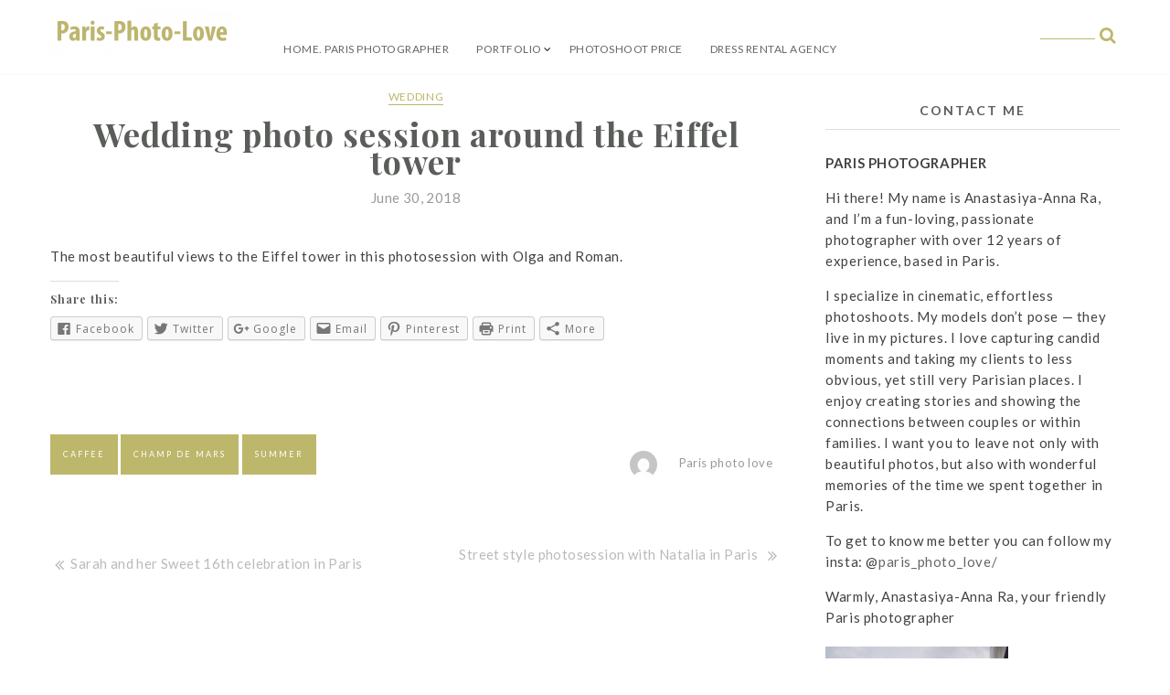

--- FILE ---
content_type: text/html; charset=UTF-8
request_url: https://paris-photo-love.com/wedding-photo-session-around-eiffel-tower/
body_size: 22803
content:
<!DOCTYPE html>
<html lang="en-US" prefix="og: http://ogp.me/ns#" >
  <head>
    <meta charset="UTF-8" />
    <meta name="viewport" content="width=device-width, initial-scale=1.0, maximum-scale=1.0, user-scalable=0" />   
    <link rel="profile" href="https://gmpg.org/xfn/11" />
    <link rel="pingback" href="https://paris-photo-love.com/xmlrpc.php" />
    <title>Wedding photo session around the Eiffel tower - Paris Photographer - Professional Photographer in Paris</title>
<meta name='robots' content='max-image-preview:large' />

<!-- This site is optimized with the Yoast SEO plugin v6.0 - https://yoast.com/wordpress/plugins/seo/ -->
<link rel="canonical" href="https://paris-photo-love.com/wedding-photo-session-around-eiffel-tower/" />
<meta property="og:locale" content="en_US" />
<meta property="og:type" content="article" />
<meta property="og:title" content="Wedding photo session around the Eiffel tower - Paris Photographer - Professional Photographer in Paris" />
<meta property="og:description" content="The most beautiful views to the Eiffel tower in this photosession with Olga and Roman." />
<meta property="og:url" content="https://paris-photo-love.com/wedding-photo-session-around-eiffel-tower/" />
<meta property="og:site_name" content="Paris Photographer - Professional Photographer in Paris" />
<meta property="article:tag" content="caffee" />
<meta property="article:tag" content="champ de mars" />
<meta property="article:tag" content="summer" />
<meta property="article:section" content="Wedding" />
<meta property="article:published_time" content="2018-06-30T20:19:20+00:00" />
<meta property="article:modified_time" content="2018-08-30T20:20:18+00:00" />
<meta property="og:updated_time" content="2018-08-30T20:20:18+00:00" />
<meta name="twitter:card" content="summary_large_image" />
<meta name="twitter:description" content="The most beautiful views to the Eiffel tower in this photosession with Olga and Roman." />
<meta name="twitter:title" content="Wedding photo session around the Eiffel tower - Paris Photographer - Professional Photographer in Paris" />
<script type='application/ld+json'>{"@context":"http:\/\/schema.org","@type":"WebSite","@id":"#website","url":"https:\/\/paris-photo-love.com\/","name":"Paris-photo-love.com - professional photographer in Paris","potentialAction":{"@type":"SearchAction","target":"https:\/\/paris-photo-love.com\/?s={search_term_string}","query-input":"required name=search_term_string"}}</script>
<!-- / Yoast SEO plugin. -->

<link rel='dns-prefetch' href='//s0.wp.com' />
<link rel='dns-prefetch' href='//secure.gravatar.com' />
<link rel='dns-prefetch' href='//fonts.googleapis.com' />
<link rel="alternate" type="application/rss+xml" title="Paris Photographer - Professional Photographer in Paris &raquo; Feed" href="https://paris-photo-love.com/feed/" />
<link rel="alternate" type="application/rss+xml" title="Paris Photographer - Professional Photographer in Paris &raquo; Comments Feed" href="https://paris-photo-love.com/comments/feed/" />
<link rel="alternate" type="application/rss+xml" title="Paris Photographer - Professional Photographer in Paris &raquo; Wedding photo session around the Eiffel tower Comments Feed" href="https://paris-photo-love.com/wedding-photo-session-around-eiffel-tower/feed/" />
<script type="text/javascript">
window._wpemojiSettings = {"baseUrl":"https:\/\/s.w.org\/images\/core\/emoji\/14.0.0\/72x72\/","ext":".png","svgUrl":"https:\/\/s.w.org\/images\/core\/emoji\/14.0.0\/svg\/","svgExt":".svg","source":{"concatemoji":"https:\/\/paris-photo-love.com\/wp-includes\/js\/wp-emoji-release.min.js?ver=6.1.7"}};
/*! This file is auto-generated */
!function(e,a,t){var n,r,o,i=a.createElement("canvas"),p=i.getContext&&i.getContext("2d");function s(e,t){var a=String.fromCharCode,e=(p.clearRect(0,0,i.width,i.height),p.fillText(a.apply(this,e),0,0),i.toDataURL());return p.clearRect(0,0,i.width,i.height),p.fillText(a.apply(this,t),0,0),e===i.toDataURL()}function c(e){var t=a.createElement("script");t.src=e,t.defer=t.type="text/javascript",a.getElementsByTagName("head")[0].appendChild(t)}for(o=Array("flag","emoji"),t.supports={everything:!0,everythingExceptFlag:!0},r=0;r<o.length;r++)t.supports[o[r]]=function(e){if(p&&p.fillText)switch(p.textBaseline="top",p.font="600 32px Arial",e){case"flag":return s([127987,65039,8205,9895,65039],[127987,65039,8203,9895,65039])?!1:!s([55356,56826,55356,56819],[55356,56826,8203,55356,56819])&&!s([55356,57332,56128,56423,56128,56418,56128,56421,56128,56430,56128,56423,56128,56447],[55356,57332,8203,56128,56423,8203,56128,56418,8203,56128,56421,8203,56128,56430,8203,56128,56423,8203,56128,56447]);case"emoji":return!s([129777,127995,8205,129778,127999],[129777,127995,8203,129778,127999])}return!1}(o[r]),t.supports.everything=t.supports.everything&&t.supports[o[r]],"flag"!==o[r]&&(t.supports.everythingExceptFlag=t.supports.everythingExceptFlag&&t.supports[o[r]]);t.supports.everythingExceptFlag=t.supports.everythingExceptFlag&&!t.supports.flag,t.DOMReady=!1,t.readyCallback=function(){t.DOMReady=!0},t.supports.everything||(n=function(){t.readyCallback()},a.addEventListener?(a.addEventListener("DOMContentLoaded",n,!1),e.addEventListener("load",n,!1)):(e.attachEvent("onload",n),a.attachEvent("onreadystatechange",function(){"complete"===a.readyState&&t.readyCallback()})),(e=t.source||{}).concatemoji?c(e.concatemoji):e.wpemoji&&e.twemoji&&(c(e.twemoji),c(e.wpemoji)))}(window,document,window._wpemojiSettings);
</script>
<style type="text/css">
img.wp-smiley,
img.emoji {
	display: inline !important;
	border: none !important;
	box-shadow: none !important;
	height: 1em !important;
	width: 1em !important;
	margin: 0 0.07em !important;
	vertical-align: -0.1em !important;
	background: none !important;
	padding: 0 !important;
}
</style>
	<link rel='stylesheet' id='twb-open-sans-css' href='https://fonts.googleapis.com/css?family=Open+Sans%3A300%2C400%2C500%2C600%2C700%2C800&#038;display=swap&#038;ver=6.1.7' type='text/css' media='all' />
<link rel='stylesheet' id='twb-global-css' href='https://paris-photo-love.com/wp-content/plugins/wd-instagram-feed/booster/assets/css/global.css?ver=1.0.0' type='text/css' media='all' />
<link rel='stylesheet' id='sbi_styles-css' href='https://paris-photo-love.com/wp-content/plugins/instagram-feed/css/sbi-styles.min.css?ver=6.6.1' type='text/css' media='all' />
<link rel='stylesheet' id='wp-block-library-css' href='https://paris-photo-love.com/wp-includes/css/dist/block-library/style.min.css?ver=6.1.7' type='text/css' media='all' />
<style id='wp-block-library-theme-inline-css' type='text/css'>
.wp-block-audio figcaption{color:#555;font-size:13px;text-align:center}.is-dark-theme .wp-block-audio figcaption{color:hsla(0,0%,100%,.65)}.wp-block-audio{margin:0 0 1em}.wp-block-code{border:1px solid #ccc;border-radius:4px;font-family:Menlo,Consolas,monaco,monospace;padding:.8em 1em}.wp-block-embed figcaption{color:#555;font-size:13px;text-align:center}.is-dark-theme .wp-block-embed figcaption{color:hsla(0,0%,100%,.65)}.wp-block-embed{margin:0 0 1em}.blocks-gallery-caption{color:#555;font-size:13px;text-align:center}.is-dark-theme .blocks-gallery-caption{color:hsla(0,0%,100%,.65)}.wp-block-image figcaption{color:#555;font-size:13px;text-align:center}.is-dark-theme .wp-block-image figcaption{color:hsla(0,0%,100%,.65)}.wp-block-image{margin:0 0 1em}.wp-block-pullquote{border-top:4px solid;border-bottom:4px solid;margin-bottom:1.75em;color:currentColor}.wp-block-pullquote__citation,.wp-block-pullquote cite,.wp-block-pullquote footer{color:currentColor;text-transform:uppercase;font-size:.8125em;font-style:normal}.wp-block-quote{border-left:.25em solid;margin:0 0 1.75em;padding-left:1em}.wp-block-quote cite,.wp-block-quote footer{color:currentColor;font-size:.8125em;position:relative;font-style:normal}.wp-block-quote.has-text-align-right{border-left:none;border-right:.25em solid;padding-left:0;padding-right:1em}.wp-block-quote.has-text-align-center{border:none;padding-left:0}.wp-block-quote.is-large,.wp-block-quote.is-style-large,.wp-block-quote.is-style-plain{border:none}.wp-block-search .wp-block-search__label{font-weight:700}.wp-block-search__button{border:1px solid #ccc;padding:.375em .625em}:where(.wp-block-group.has-background){padding:1.25em 2.375em}.wp-block-separator.has-css-opacity{opacity:.4}.wp-block-separator{border:none;border-bottom:2px solid;margin-left:auto;margin-right:auto}.wp-block-separator.has-alpha-channel-opacity{opacity:1}.wp-block-separator:not(.is-style-wide):not(.is-style-dots){width:100px}.wp-block-separator.has-background:not(.is-style-dots){border-bottom:none;height:1px}.wp-block-separator.has-background:not(.is-style-wide):not(.is-style-dots){height:2px}.wp-block-table{margin:"0 0 1em 0"}.wp-block-table thead{border-bottom:3px solid}.wp-block-table tfoot{border-top:3px solid}.wp-block-table td,.wp-block-table th{word-break:normal}.wp-block-table figcaption{color:#555;font-size:13px;text-align:center}.is-dark-theme .wp-block-table figcaption{color:hsla(0,0%,100%,.65)}.wp-block-video figcaption{color:#555;font-size:13px;text-align:center}.is-dark-theme .wp-block-video figcaption{color:hsla(0,0%,100%,.65)}.wp-block-video{margin:0 0 1em}.wp-block-template-part.has-background{padding:1.25em 2.375em;margin-top:0;margin-bottom:0}
</style>
<link rel='stylesheet' id='classic-theme-styles-css' href='https://paris-photo-love.com/wp-includes/css/classic-themes.min.css?ver=1' type='text/css' media='all' />
<style id='global-styles-inline-css' type='text/css'>
body{--wp--preset--color--black: #000000;--wp--preset--color--cyan-bluish-gray: #abb8c3;--wp--preset--color--white: #ffffff;--wp--preset--color--pale-pink: #f78da7;--wp--preset--color--vivid-red: #cf2e2e;--wp--preset--color--luminous-vivid-orange: #ff6900;--wp--preset--color--luminous-vivid-amber: #fcb900;--wp--preset--color--light-green-cyan: #7bdcb5;--wp--preset--color--vivid-green-cyan: #00d084;--wp--preset--color--pale-cyan-blue: #8ed1fc;--wp--preset--color--vivid-cyan-blue: #0693e3;--wp--preset--color--vivid-purple: #9b51e0;--wp--preset--gradient--vivid-cyan-blue-to-vivid-purple: linear-gradient(135deg,rgba(6,147,227,1) 0%,rgb(155,81,224) 100%);--wp--preset--gradient--light-green-cyan-to-vivid-green-cyan: linear-gradient(135deg,rgb(122,220,180) 0%,rgb(0,208,130) 100%);--wp--preset--gradient--luminous-vivid-amber-to-luminous-vivid-orange: linear-gradient(135deg,rgba(252,185,0,1) 0%,rgba(255,105,0,1) 100%);--wp--preset--gradient--luminous-vivid-orange-to-vivid-red: linear-gradient(135deg,rgba(255,105,0,1) 0%,rgb(207,46,46) 100%);--wp--preset--gradient--very-light-gray-to-cyan-bluish-gray: linear-gradient(135deg,rgb(238,238,238) 0%,rgb(169,184,195) 100%);--wp--preset--gradient--cool-to-warm-spectrum: linear-gradient(135deg,rgb(74,234,220) 0%,rgb(151,120,209) 20%,rgb(207,42,186) 40%,rgb(238,44,130) 60%,rgb(251,105,98) 80%,rgb(254,248,76) 100%);--wp--preset--gradient--blush-light-purple: linear-gradient(135deg,rgb(255,206,236) 0%,rgb(152,150,240) 100%);--wp--preset--gradient--blush-bordeaux: linear-gradient(135deg,rgb(254,205,165) 0%,rgb(254,45,45) 50%,rgb(107,0,62) 100%);--wp--preset--gradient--luminous-dusk: linear-gradient(135deg,rgb(255,203,112) 0%,rgb(199,81,192) 50%,rgb(65,88,208) 100%);--wp--preset--gradient--pale-ocean: linear-gradient(135deg,rgb(255,245,203) 0%,rgb(182,227,212) 50%,rgb(51,167,181) 100%);--wp--preset--gradient--electric-grass: linear-gradient(135deg,rgb(202,248,128) 0%,rgb(113,206,126) 100%);--wp--preset--gradient--midnight: linear-gradient(135deg,rgb(2,3,129) 0%,rgb(40,116,252) 100%);--wp--preset--duotone--dark-grayscale: url('#wp-duotone-dark-grayscale');--wp--preset--duotone--grayscale: url('#wp-duotone-grayscale');--wp--preset--duotone--purple-yellow: url('#wp-duotone-purple-yellow');--wp--preset--duotone--blue-red: url('#wp-duotone-blue-red');--wp--preset--duotone--midnight: url('#wp-duotone-midnight');--wp--preset--duotone--magenta-yellow: url('#wp-duotone-magenta-yellow');--wp--preset--duotone--purple-green: url('#wp-duotone-purple-green');--wp--preset--duotone--blue-orange: url('#wp-duotone-blue-orange');--wp--preset--font-size--small: 13px;--wp--preset--font-size--medium: 20px;--wp--preset--font-size--large: 36px;--wp--preset--font-size--x-large: 42px;--wp--preset--spacing--20: 0.44rem;--wp--preset--spacing--30: 0.67rem;--wp--preset--spacing--40: 1rem;--wp--preset--spacing--50: 1.5rem;--wp--preset--spacing--60: 2.25rem;--wp--preset--spacing--70: 3.38rem;--wp--preset--spacing--80: 5.06rem;}:where(.is-layout-flex){gap: 0.5em;}body .is-layout-flow > .alignleft{float: left;margin-inline-start: 0;margin-inline-end: 2em;}body .is-layout-flow > .alignright{float: right;margin-inline-start: 2em;margin-inline-end: 0;}body .is-layout-flow > .aligncenter{margin-left: auto !important;margin-right: auto !important;}body .is-layout-constrained > .alignleft{float: left;margin-inline-start: 0;margin-inline-end: 2em;}body .is-layout-constrained > .alignright{float: right;margin-inline-start: 2em;margin-inline-end: 0;}body .is-layout-constrained > .aligncenter{margin-left: auto !important;margin-right: auto !important;}body .is-layout-constrained > :where(:not(.alignleft):not(.alignright):not(.alignfull)){max-width: var(--wp--style--global--content-size);margin-left: auto !important;margin-right: auto !important;}body .is-layout-constrained > .alignwide{max-width: var(--wp--style--global--wide-size);}body .is-layout-flex{display: flex;}body .is-layout-flex{flex-wrap: wrap;align-items: center;}body .is-layout-flex > *{margin: 0;}:where(.wp-block-columns.is-layout-flex){gap: 2em;}.has-black-color{color: var(--wp--preset--color--black) !important;}.has-cyan-bluish-gray-color{color: var(--wp--preset--color--cyan-bluish-gray) !important;}.has-white-color{color: var(--wp--preset--color--white) !important;}.has-pale-pink-color{color: var(--wp--preset--color--pale-pink) !important;}.has-vivid-red-color{color: var(--wp--preset--color--vivid-red) !important;}.has-luminous-vivid-orange-color{color: var(--wp--preset--color--luminous-vivid-orange) !important;}.has-luminous-vivid-amber-color{color: var(--wp--preset--color--luminous-vivid-amber) !important;}.has-light-green-cyan-color{color: var(--wp--preset--color--light-green-cyan) !important;}.has-vivid-green-cyan-color{color: var(--wp--preset--color--vivid-green-cyan) !important;}.has-pale-cyan-blue-color{color: var(--wp--preset--color--pale-cyan-blue) !important;}.has-vivid-cyan-blue-color{color: var(--wp--preset--color--vivid-cyan-blue) !important;}.has-vivid-purple-color{color: var(--wp--preset--color--vivid-purple) !important;}.has-black-background-color{background-color: var(--wp--preset--color--black) !important;}.has-cyan-bluish-gray-background-color{background-color: var(--wp--preset--color--cyan-bluish-gray) !important;}.has-white-background-color{background-color: var(--wp--preset--color--white) !important;}.has-pale-pink-background-color{background-color: var(--wp--preset--color--pale-pink) !important;}.has-vivid-red-background-color{background-color: var(--wp--preset--color--vivid-red) !important;}.has-luminous-vivid-orange-background-color{background-color: var(--wp--preset--color--luminous-vivid-orange) !important;}.has-luminous-vivid-amber-background-color{background-color: var(--wp--preset--color--luminous-vivid-amber) !important;}.has-light-green-cyan-background-color{background-color: var(--wp--preset--color--light-green-cyan) !important;}.has-vivid-green-cyan-background-color{background-color: var(--wp--preset--color--vivid-green-cyan) !important;}.has-pale-cyan-blue-background-color{background-color: var(--wp--preset--color--pale-cyan-blue) !important;}.has-vivid-cyan-blue-background-color{background-color: var(--wp--preset--color--vivid-cyan-blue) !important;}.has-vivid-purple-background-color{background-color: var(--wp--preset--color--vivid-purple) !important;}.has-black-border-color{border-color: var(--wp--preset--color--black) !important;}.has-cyan-bluish-gray-border-color{border-color: var(--wp--preset--color--cyan-bluish-gray) !important;}.has-white-border-color{border-color: var(--wp--preset--color--white) !important;}.has-pale-pink-border-color{border-color: var(--wp--preset--color--pale-pink) !important;}.has-vivid-red-border-color{border-color: var(--wp--preset--color--vivid-red) !important;}.has-luminous-vivid-orange-border-color{border-color: var(--wp--preset--color--luminous-vivid-orange) !important;}.has-luminous-vivid-amber-border-color{border-color: var(--wp--preset--color--luminous-vivid-amber) !important;}.has-light-green-cyan-border-color{border-color: var(--wp--preset--color--light-green-cyan) !important;}.has-vivid-green-cyan-border-color{border-color: var(--wp--preset--color--vivid-green-cyan) !important;}.has-pale-cyan-blue-border-color{border-color: var(--wp--preset--color--pale-cyan-blue) !important;}.has-vivid-cyan-blue-border-color{border-color: var(--wp--preset--color--vivid-cyan-blue) !important;}.has-vivid-purple-border-color{border-color: var(--wp--preset--color--vivid-purple) !important;}.has-vivid-cyan-blue-to-vivid-purple-gradient-background{background: var(--wp--preset--gradient--vivid-cyan-blue-to-vivid-purple) !important;}.has-light-green-cyan-to-vivid-green-cyan-gradient-background{background: var(--wp--preset--gradient--light-green-cyan-to-vivid-green-cyan) !important;}.has-luminous-vivid-amber-to-luminous-vivid-orange-gradient-background{background: var(--wp--preset--gradient--luminous-vivid-amber-to-luminous-vivid-orange) !important;}.has-luminous-vivid-orange-to-vivid-red-gradient-background{background: var(--wp--preset--gradient--luminous-vivid-orange-to-vivid-red) !important;}.has-very-light-gray-to-cyan-bluish-gray-gradient-background{background: var(--wp--preset--gradient--very-light-gray-to-cyan-bluish-gray) !important;}.has-cool-to-warm-spectrum-gradient-background{background: var(--wp--preset--gradient--cool-to-warm-spectrum) !important;}.has-blush-light-purple-gradient-background{background: var(--wp--preset--gradient--blush-light-purple) !important;}.has-blush-bordeaux-gradient-background{background: var(--wp--preset--gradient--blush-bordeaux) !important;}.has-luminous-dusk-gradient-background{background: var(--wp--preset--gradient--luminous-dusk) !important;}.has-pale-ocean-gradient-background{background: var(--wp--preset--gradient--pale-ocean) !important;}.has-electric-grass-gradient-background{background: var(--wp--preset--gradient--electric-grass) !important;}.has-midnight-gradient-background{background: var(--wp--preset--gradient--midnight) !important;}.has-small-font-size{font-size: var(--wp--preset--font-size--small) !important;}.has-medium-font-size{font-size: var(--wp--preset--font-size--medium) !important;}.has-large-font-size{font-size: var(--wp--preset--font-size--large) !important;}.has-x-large-font-size{font-size: var(--wp--preset--font-size--x-large) !important;}
.wp-block-navigation a:where(:not(.wp-element-button)){color: inherit;}
:where(.wp-block-columns.is-layout-flex){gap: 2em;}
.wp-block-pullquote{font-size: 1.5em;line-height: 1.6;}
</style>
<link rel='stylesheet' id='glowline-lato-css' href='//fonts.googleapis.com/css?family=Lato%3A400%2C900%2C700&#038;ver=6.1.7' type='text/css' media='all' />
<link rel='stylesheet' id='glowline-playfair-css' href='//fonts.googleapis.com/css?family=Playfair+Display%3A400%2C700&#038;ver=6.1.7' type='text/css' media='all' />
<link rel='stylesheet' id='glowline-fontawesome-new-css' href='https://paris-photo-love.com/wp-content/themes/glowline/css/fontawesome-all.css?ver=1.0.0' type='text/css' media='all' />
<link rel='stylesheet' id='glowline-font-awesome-css' href='https://paris-photo-love.com/wp-content/themes/glowline/css/font-awesome.css?ver=1.0.0' type='text/css' media='all' />
<link rel='stylesheet' id='glowline-owl-carousel-css' href='https://paris-photo-love.com/wp-content/themes/glowline/css/owl.carousel.css?ver=1.0.0' type='text/css' media='all' />
<link rel='stylesheet' id='glowline-style-css' href='https://paris-photo-love.com/wp-content/themes/glowline/style.css?ver=6.1.7' type='text/css' media='all' />
<!--[if lte IE 8]>
<link rel='stylesheet' id='jetpack-carousel-ie8fix-css' href='https://paris-photo-love.com/wp-content/plugins/jetpack/modules/carousel/jetpack-carousel-ie8fix.css?ver=20121024' type='text/css' media='all' />
<![endif]-->
<link rel='stylesheet' id='social-logos-css' href='https://paris-photo-love.com/wp-content/plugins/jetpack/_inc/social-logos/social-logos.min.css?ver=1' type='text/css' media='all' />
<link rel='stylesheet' id='jetpack_css-css' href='https://paris-photo-love.com/wp-content/plugins/jetpack/css/jetpack.css?ver=4.6' type='text/css' media='all' />
<script type='text/javascript' src='https://paris-photo-love.com/wp-includes/js/jquery/jquery.min.js?ver=3.6.1' id='jquery-core-js'></script>
<script type='text/javascript' src='https://paris-photo-love.com/wp-includes/js/jquery/jquery-migrate.min.js?ver=3.3.2' id='jquery-migrate-js'></script>
<script type='text/javascript' src='https://paris-photo-love.com/wp-content/plugins/wd-instagram-feed/booster/assets/js/circle-progress.js?ver=1.2.2' id='twb-circle-js'></script>
<script type='text/javascript' id='twb-global-js-extra'>
/* <![CDATA[ */
var twb = {"nonce":"d09141b6ea","ajax_url":"https:\/\/paris-photo-love.com\/wp-admin\/admin-ajax.php","plugin_url":"https:\/\/paris-photo-love.com\/wp-content\/plugins\/wd-instagram-feed\/booster","href":"https:\/\/paris-photo-love.com\/wp-admin\/admin.php?page=twb_instagram-feed"};
var twb = {"nonce":"d09141b6ea","ajax_url":"https:\/\/paris-photo-love.com\/wp-admin\/admin-ajax.php","plugin_url":"https:\/\/paris-photo-love.com\/wp-content\/plugins\/wd-instagram-feed\/booster","href":"https:\/\/paris-photo-love.com\/wp-admin\/admin.php?page=twb_instagram-feed"};
/* ]]> */
</script>
<script type='text/javascript' src='https://paris-photo-love.com/wp-content/plugins/wd-instagram-feed/booster/assets/js/global.js?ver=1.0.0' id='twb-global-js'></script>
<script type='text/javascript' src='https://paris-photo-love.com/wp-content/plugins/jetpack/_inc/spin.js?ver=1.3' id='spin-js'></script>
<script type='text/javascript' src='https://paris-photo-love.com/wp-content/plugins/jetpack/_inc/jquery.spin.js?ver=1.3' id='jquery.spin-js'></script>
<link rel="https://api.w.org/" href="https://paris-photo-love.com/wp-json/" /><link rel="alternate" type="application/json" href="https://paris-photo-love.com/wp-json/wp/v2/posts/5451" /><link rel="EditURI" type="application/rsd+xml" title="RSD" href="https://paris-photo-love.com/xmlrpc.php?rsd" />
<link rel="wlwmanifest" type="application/wlwmanifest+xml" href="https://paris-photo-love.com/wp-includes/wlwmanifest.xml" />
<meta name="generator" content="WordPress 6.1.7" />
<link rel='shortlink' href='https://wp.me/p9uOeO-1pV' />
<link rel="alternate" type="application/json+oembed" href="https://paris-photo-love.com/wp-json/oembed/1.0/embed?url=https%3A%2F%2Fparis-photo-love.com%2Fwedding-photo-session-around-eiffel-tower%2F" />
<link rel="alternate" type="text/xml+oembed" href="https://paris-photo-love.com/wp-json/oembed/1.0/embed?url=https%3A%2F%2Fparis-photo-love.com%2Fwedding-photo-session-around-eiffel-tower%2F&#038;format=xml" />

<link rel='dns-prefetch' href='//v0.wordpress.com'>
<style type='text/css'>img#wpstats{display:none}</style>    <style type="text/css">
    .home .header-wrapper{
    background-color:#f5f5f5;
}
   .main-heading .main-logo h1 a, .main-heading .main-logo p{ color:#blank}
.navigation .menu > li > a:hover, .navigation ul li a:hover, header #main-menu-wrapper .menu-item-has-children > a:hover:after, .navigation ul ul.sub-menu a:hover, .navigation ul ul.sub-menu a:link:hover{
  color:#bdb76b;
}
.slider-post-category span a, .post-category a,
.social-icon i.fa:hover, .post-share i.fa:hover, .footer-copyright .social-icon ul li a:hover, .header-bottom .social-icon ul li a:hover, .content .post-content .read-more a, .slider-post-content .read-more-slider a, .owl-controls .owl-prev:before, .owl-controls .owl-next:before, a.more-link, ul li a:hover, #commentform #commentSubmit, ol.commentlist li .reply a, .th-widget-recent-post .th-recent-post h5 a:hover, .widget .twitter-user a, .standard-layout .format-link h2, .format-quote blockquote p:before, .widget .tagcloud a:hover, .content .post-content .description p a, .page-description p a, .multipage-links span, .content .navigation.post-navigation .nav-links a:hover, .content, #searchform .icon-search:before, .content .post .post-meta .post-author a:hover, header.smaller .header .logo h1 a, .main-heading .main-logo h1 a, .pagination .nav-links .prev, .pagination .nav-links .page-numbers {
color:#bdb76b;
}

.pagination .nav-links .prev, .pagination .nav-links .page-numbers{
      border-color: #bdb76b;
}

.post .post-content .post-category, .post .post-category, .single-meta .post-category, .slider-post-category span, .archive-title, .page-title, li.sl-related-thumbnail h3, .multipage-links span, #searchform #s, #searchform #s:focus, #searchform #s:hover, #searchform .icon-search:hover + #s {
   border-bottom: 1px solid #bdb76b;
}
.format-quote blockquote, .single .format-quote blockquote, .single blockquote{
   border-left: 5px solid #bdb76b;
}
.home-category .cat-img-wrap:hover {
  background:rgba(189,183,107,0.7);
 border: 1px solid #bdb76b;
}
#move-to-top, .slider-post-content .read-more-slider a:hover, .widget .search-submit:hover, .search .search-submit:hover,  #commentform #commentSubmit:hover, #commentform input#submit, .tagcloud a, .mc4wp-form input[type=submit], input[type=submit]:hover, .pagination .nav-links a:hover, .pagination .nav-links .current, .pagination .nav-links span:hover {
background:#bdb76b;
 border: 1px solid #bdb76b;
}
@media screen and (max-width: 1024px){
.navigation ul .current-menu-item > a, .navigation ul li a:hover {
    background:#bdb76b;
   }}
::selection{
background:#bdb76b;
}
::-moz-selection{
background:#bdb76b;
}

.widget .search-submit, .slider-post-content .read-more-slider a, .widget .search-submit, .search .search-submit, #commentform #commentSubmit, ul.paging li a, {
border: 1px solid #bdb76b;
}
    .site-title,
    .site-description {
      clip: rect(1px, 1px, 1px, 1px);
      position: absolute;
    }
      </style>
    <link rel="icon" href="https://paris-photo-love.s3.eu-west-3.amazonaws.com/wp-content/uploads/2023/05/11144359/cropped-faficonparisphotolove-1-32x32.png" sizes="32x32" />
<link rel="icon" href="https://paris-photo-love.s3.eu-west-3.amazonaws.com/wp-content/uploads/2023/05/11144359/cropped-faficonparisphotolove-1-192x192.png" sizes="192x192" />
<link rel="apple-touch-icon" href="https://paris-photo-love.s3.eu-west-3.amazonaws.com/wp-content/uploads/2023/05/11144359/cropped-faficonparisphotolove-1-180x180.png" />
<meta name="msapplication-TileImage" content="https://paris-photo-love.s3.eu-west-3.amazonaws.com/wp-content/uploads/2023/05/11144359/cropped-faficonparisphotolove-1-270x270.png" />
<style id="wpforms-css-vars-root">
				:root {
					--wpforms-field-border-radius: 3px;
--wpforms-field-background-color: #ffffff;
--wpforms-field-border-color: rgba( 0, 0, 0, 0.25 );
--wpforms-field-text-color: rgba( 0, 0, 0, 0.7 );
--wpforms-label-color: rgba( 0, 0, 0, 0.85 );
--wpforms-label-sublabel-color: rgba( 0, 0, 0, 0.55 );
--wpforms-label-error-color: #d63637;
--wpforms-button-border-radius: 3px;
--wpforms-button-background-color: #066aab;
--wpforms-button-text-color: #ffffff;
--wpforms-field-size-input-height: 43px;
--wpforms-field-size-input-spacing: 15px;
--wpforms-field-size-font-size: 16px;
--wpforms-field-size-line-height: 19px;
--wpforms-field-size-padding-h: 14px;
--wpforms-field-size-checkbox-size: 16px;
--wpforms-field-size-sublabel-spacing: 5px;
--wpforms-field-size-icon-size: 1;
--wpforms-label-size-font-size: 16px;
--wpforms-label-size-line-height: 19px;
--wpforms-label-size-sublabel-font-size: 14px;
--wpforms-label-size-sublabel-line-height: 17px;
--wpforms-button-size-font-size: 17px;
--wpforms-button-size-height: 41px;
--wpforms-button-size-padding-h: 15px;
--wpforms-button-size-margin-top: 10px;

				}
			</style>  </head>
  <body class="post-template-default single single-post postid-5451 single-format-standard wp-custom-logo wp-embed-responsive elementor-default elementor-kit-11982">
    <svg xmlns="http://www.w3.org/2000/svg" viewBox="0 0 0 0" width="0" height="0" focusable="false" role="none" style="visibility: hidden; position: absolute; left: -9999px; overflow: hidden;" ><defs><filter id="wp-duotone-dark-grayscale"><feColorMatrix color-interpolation-filters="sRGB" type="matrix" values=" .299 .587 .114 0 0 .299 .587 .114 0 0 .299 .587 .114 0 0 .299 .587 .114 0 0 " /><feComponentTransfer color-interpolation-filters="sRGB" ><feFuncR type="table" tableValues="0 0.49803921568627" /><feFuncG type="table" tableValues="0 0.49803921568627" /><feFuncB type="table" tableValues="0 0.49803921568627" /><feFuncA type="table" tableValues="1 1" /></feComponentTransfer><feComposite in2="SourceGraphic" operator="in" /></filter></defs></svg><svg xmlns="http://www.w3.org/2000/svg" viewBox="0 0 0 0" width="0" height="0" focusable="false" role="none" style="visibility: hidden; position: absolute; left: -9999px; overflow: hidden;" ><defs><filter id="wp-duotone-grayscale"><feColorMatrix color-interpolation-filters="sRGB" type="matrix" values=" .299 .587 .114 0 0 .299 .587 .114 0 0 .299 .587 .114 0 0 .299 .587 .114 0 0 " /><feComponentTransfer color-interpolation-filters="sRGB" ><feFuncR type="table" tableValues="0 1" /><feFuncG type="table" tableValues="0 1" /><feFuncB type="table" tableValues="0 1" /><feFuncA type="table" tableValues="1 1" /></feComponentTransfer><feComposite in2="SourceGraphic" operator="in" /></filter></defs></svg><svg xmlns="http://www.w3.org/2000/svg" viewBox="0 0 0 0" width="0" height="0" focusable="false" role="none" style="visibility: hidden; position: absolute; left: -9999px; overflow: hidden;" ><defs><filter id="wp-duotone-purple-yellow"><feColorMatrix color-interpolation-filters="sRGB" type="matrix" values=" .299 .587 .114 0 0 .299 .587 .114 0 0 .299 .587 .114 0 0 .299 .587 .114 0 0 " /><feComponentTransfer color-interpolation-filters="sRGB" ><feFuncR type="table" tableValues="0.54901960784314 0.98823529411765" /><feFuncG type="table" tableValues="0 1" /><feFuncB type="table" tableValues="0.71764705882353 0.25490196078431" /><feFuncA type="table" tableValues="1 1" /></feComponentTransfer><feComposite in2="SourceGraphic" operator="in" /></filter></defs></svg><svg xmlns="http://www.w3.org/2000/svg" viewBox="0 0 0 0" width="0" height="0" focusable="false" role="none" style="visibility: hidden; position: absolute; left: -9999px; overflow: hidden;" ><defs><filter id="wp-duotone-blue-red"><feColorMatrix color-interpolation-filters="sRGB" type="matrix" values=" .299 .587 .114 0 0 .299 .587 .114 0 0 .299 .587 .114 0 0 .299 .587 .114 0 0 " /><feComponentTransfer color-interpolation-filters="sRGB" ><feFuncR type="table" tableValues="0 1" /><feFuncG type="table" tableValues="0 0.27843137254902" /><feFuncB type="table" tableValues="0.5921568627451 0.27843137254902" /><feFuncA type="table" tableValues="1 1" /></feComponentTransfer><feComposite in2="SourceGraphic" operator="in" /></filter></defs></svg><svg xmlns="http://www.w3.org/2000/svg" viewBox="0 0 0 0" width="0" height="0" focusable="false" role="none" style="visibility: hidden; position: absolute; left: -9999px; overflow: hidden;" ><defs><filter id="wp-duotone-midnight"><feColorMatrix color-interpolation-filters="sRGB" type="matrix" values=" .299 .587 .114 0 0 .299 .587 .114 0 0 .299 .587 .114 0 0 .299 .587 .114 0 0 " /><feComponentTransfer color-interpolation-filters="sRGB" ><feFuncR type="table" tableValues="0 0" /><feFuncG type="table" tableValues="0 0.64705882352941" /><feFuncB type="table" tableValues="0 1" /><feFuncA type="table" tableValues="1 1" /></feComponentTransfer><feComposite in2="SourceGraphic" operator="in" /></filter></defs></svg><svg xmlns="http://www.w3.org/2000/svg" viewBox="0 0 0 0" width="0" height="0" focusable="false" role="none" style="visibility: hidden; position: absolute; left: -9999px; overflow: hidden;" ><defs><filter id="wp-duotone-magenta-yellow"><feColorMatrix color-interpolation-filters="sRGB" type="matrix" values=" .299 .587 .114 0 0 .299 .587 .114 0 0 .299 .587 .114 0 0 .299 .587 .114 0 0 " /><feComponentTransfer color-interpolation-filters="sRGB" ><feFuncR type="table" tableValues="0.78039215686275 1" /><feFuncG type="table" tableValues="0 0.94901960784314" /><feFuncB type="table" tableValues="0.35294117647059 0.47058823529412" /><feFuncA type="table" tableValues="1 1" /></feComponentTransfer><feComposite in2="SourceGraphic" operator="in" /></filter></defs></svg><svg xmlns="http://www.w3.org/2000/svg" viewBox="0 0 0 0" width="0" height="0" focusable="false" role="none" style="visibility: hidden; position: absolute; left: -9999px; overflow: hidden;" ><defs><filter id="wp-duotone-purple-green"><feColorMatrix color-interpolation-filters="sRGB" type="matrix" values=" .299 .587 .114 0 0 .299 .587 .114 0 0 .299 .587 .114 0 0 .299 .587 .114 0 0 " /><feComponentTransfer color-interpolation-filters="sRGB" ><feFuncR type="table" tableValues="0.65098039215686 0.40392156862745" /><feFuncG type="table" tableValues="0 1" /><feFuncB type="table" tableValues="0.44705882352941 0.4" /><feFuncA type="table" tableValues="1 1" /></feComponentTransfer><feComposite in2="SourceGraphic" operator="in" /></filter></defs></svg><svg xmlns="http://www.w3.org/2000/svg" viewBox="0 0 0 0" width="0" height="0" focusable="false" role="none" style="visibility: hidden; position: absolute; left: -9999px; overflow: hidden;" ><defs><filter id="wp-duotone-blue-orange"><feColorMatrix color-interpolation-filters="sRGB" type="matrix" values=" .299 .587 .114 0 0 .299 .587 .114 0 0 .299 .587 .114 0 0 .299 .587 .114 0 0 " /><feComponentTransfer color-interpolation-filters="sRGB" ><feFuncR type="table" tableValues="0.098039215686275 1" /><feFuncG type="table" tableValues="0 0.66274509803922" /><feFuncB type="table" tableValues="0.84705882352941 0.41960784313725" /><feFuncA type="table" tableValues="1 1" /></feComponentTransfer><feComposite in2="SourceGraphic" operator="in" /></filter></defs></svg> <!--Main Header Start -->
    <div class="header-wrapper" id="header">
      <!-- Top Header Start -->
      <header>
        <a class="skip-link screen-reader-text" href="#page">Skip to content</a>
        <div class="container">
          <div class="header">
            <!-- Logo Start -->
        <div class="logo">

      <a href="https://paris-photo-love.com/" class="custom-logo-link" rel="home"><img width="400" height="100" src="https://paris-photo-love.s3.eu-west-3.amazonaws.com/wp-content/uploads/2018/02/06173808/cropped-cropped-Titele-11.png" class="custom-logo" alt="Paris Photographer &#8211; Professional Photographer in Paris" decoding="async" srcset="https://paris-photo-love.s3.eu-west-3.amazonaws.com/wp-content/uploads/2018/02/06173808/cropped-cropped-Titele-11.png 400w, https://paris-photo-love.s3.eu-west-3.amazonaws.com/wp-content/uploads/2018/02/06173808/cropped-cropped-Titele-11-300x75.png 300w" sizes="(max-width: 400px) 100vw, 400px" data-attachment-id="6229" data-permalink="https://paris-photo-love.com/cropped-cropped-titele-11-png/" data-orig-file="https://paris-photo-love.s3.eu-west-3.amazonaws.com/wp-content/uploads/2018/02/06173808/cropped-cropped-Titele-11.png" data-orig-size="400,100" data-comments-opened="0" data-image-meta="{&quot;aperture&quot;:&quot;0&quot;,&quot;credit&quot;:&quot;&quot;,&quot;camera&quot;:&quot;&quot;,&quot;caption&quot;:&quot;&quot;,&quot;created_timestamp&quot;:&quot;0&quot;,&quot;copyright&quot;:&quot;&quot;,&quot;focal_length&quot;:&quot;0&quot;,&quot;iso&quot;:&quot;0&quot;,&quot;shutter_speed&quot;:&quot;0&quot;,&quot;title&quot;:&quot;&quot;,&quot;orientation&quot;:&quot;0&quot;}" data-image-title="cropped-cropped-Titele-11.png" data-image-description="&lt;p&gt;https://s3-eu-west-3.amazonaws.com/paris-photo-love/wp-content/uploads/2018/02/07141354/cropped-cropped-Titele-11.png&lt;/p&gt;
" data-medium-file="https://paris-photo-love.s3.eu-west-3.amazonaws.com/wp-content/uploads/2018/02/06173808/cropped-cropped-Titele-11-300x75.png" data-large-file="https://paris-photo-love.s3.eu-west-3.amazonaws.com/wp-content/uploads/2018/02/06173808/cropped-cropped-Titele-11.png" /></a>                      <h1 class="site-title"><a href="https://paris-photo-love.com/" rel="home">Paris Photographer &#8211; Professional Photographer in Paris</a></h1>
                  </div>
            <!-- Menu Start -->
            <div id="main-menu-wrapper">
              <a href="#" id="pull" class="toggle-mobile-menu"></a>
              <nav class="navigation clearfix mobile-menu-wrapper">
                <ul id="menu" class="menu"><li id="menu-item-6" class="menu-item menu-item-type-custom menu-item-object-custom menu-item-home menu-item-6"><a href="https://paris-photo-love.com">Home. Paris photographer</a></li>
<li id="menu-item-10624" class="menu-item menu-item-type-custom menu-item-object-custom menu-item-has-children menu-item-10624"><a href="https://paris-photo-love.com/portfolio/">Portfolio</a>
<ul class="sub-menu">
	<li id="menu-item-12682" class="menu-item menu-item-type-post_type menu-item-object-page menu-item-12682"><a href="https://paris-photo-love.com/family-photographer-paris/">Family photographer</a></li>
	<li id="menu-item-12687" class="menu-item menu-item-type-post_type menu-item-object-page menu-item-12687"><a href="https://paris-photo-love.com/couples-lovestoty-photo-paris/">Couple photo sessions</a></li>
	<li id="menu-item-12686" class="menu-item menu-item-type-post_type menu-item-object-page menu-item-12686"><a href="https://paris-photo-love.com/individual-portrait-sessions-in-paris/">Personal photo sessions</a></li>
	<li id="menu-item-12688" class="menu-item menu-item-type-post_type menu-item-object-page menu-item-12688"><a href="https://paris-photo-love.com/wedding-elopement-photo-sessions-in-paris/">Elopement/Wedding photo sessions</a></li>
</ul>
</li>
<li id="menu-item-93" class="menu-item menu-item-type-post_type menu-item-object-page menu-item-93"><a href="https://paris-photo-love.com/photographer-in-paris-packages/">Photoshoot Price</a></li>
<li id="menu-item-15770" class="menu-item menu-item-type-post_type menu-item-object-page menu-item-15770"><a href="https://paris-photo-love.com/dresses-to-rent-in-paris/">Dress Rental Agency</a></li>
</ul>              </nav>
			 				<!-- search Start -->
							<div id="searchform-wrap" class="main-searchform-wrap"> 
			<form role="search" method="get" id="searchform" action="https://paris-photo-love.com/">
	<div><i class="icon-search"></i>
		<input type="text" placeholder="" name="s" id="s" />
		<input type="submit" value="" />
	</div>
</form>
						</div> 
          </div>
             </div>
               </div>
                  </header>
</div>
<div id="page" class="clearfix right">
<!-- Content Start -->
<div class="content">
	<!-- blog-single -->
	<div class="blog-single">
		<article id="post-5451" class="post post-5451 type-post status-publish format-standard hentry category-wedding tag-caffee tag-champ-de-mars tag-summer">
	<div class="single-meta"><!-- Single Meta Start -->
		<span class="post-category"><a href="https://paris-photo-love.com/category/wedding/" rel="category tag">Wedding</a></span>
			<div class="post-title"><h1><span>Wedding photo session around the Eiffel tower</span></h1></div>
	<div class="post-meta">
						<span class="post-date">June 30, 2018</span>
			</div>
	</div><!-- Single Meta End -->
	<div class="post-content clearfix"><!-- Content Start -->
	<div class="post-img">
		<a href="#"></a>
	</div>
	<div class="description">
		<p>The most beautiful views to the Eiffel tower in this photosession with Olga and Roman.</p>
<p><span id="more-5451"></span></p>

<div class="sharedaddy sd-sharing-enabled"><div class="robots-nocontent sd-block sd-social sd-social-icon-text sd-sharing"><h3 class="sd-title">Share this:</h3><div class="sd-content"><ul><li class="share-facebook"><a rel="nofollow" data-shared="sharing-facebook-5451" class="share-facebook sd-button share-icon" href="https://paris-photo-love.com/wedding-photo-session-around-eiffel-tower/?share=facebook" target="_blank" title="Click to share on Facebook"><span>Facebook</span></a></li><li class="share-twitter"><a rel="nofollow" data-shared="sharing-twitter-5451" class="share-twitter sd-button share-icon" href="https://paris-photo-love.com/wedding-photo-session-around-eiffel-tower/?share=twitter" target="_blank" title="Click to share on Twitter"><span>Twitter</span></a></li><li class="share-google-plus-1"><a rel="nofollow" data-shared="sharing-google-5451" class="share-google-plus-1 sd-button share-icon" href="https://paris-photo-love.com/wedding-photo-session-around-eiffel-tower/?share=google-plus-1" target="_blank" title="Click to share on Google+"><span>Google</span></a></li><li class="share-email"><a rel="nofollow" data-shared="" class="share-email sd-button share-icon" href="https://paris-photo-love.com/wedding-photo-session-around-eiffel-tower/?share=email" target="_blank" title="Click to email this to a friend"><span>Email</span></a></li><li class="share-pinterest"><a rel="nofollow" data-shared="sharing-pinterest-5451" class="share-pinterest sd-button share-icon" href="https://paris-photo-love.com/wedding-photo-session-around-eiffel-tower/?share=pinterest" target="_blank" title="Click to share on Pinterest"><span>Pinterest</span></a></li><li class="share-print"><a rel="nofollow" data-shared="" class="share-print sd-button share-icon" href="https://paris-photo-love.com/wedding-photo-session-around-eiffel-tower/#print" target="_blank" title="Click to print"><span>Print</span></a></li><li><a href="#" class="sharing-anchor sd-button share-more"><span>More</span></a></li><li class="share-end"></li></ul><div class="sharing-hidden"><div class="inner" style="display: none;"><ul><li class="share-pocket"><a rel="nofollow" data-shared="" class="share-pocket sd-button share-icon" href="https://paris-photo-love.com/wedding-photo-session-around-eiffel-tower/?share=pocket" target="_blank" title="Click to share on Pocket"><span>Pocket</span></a></li><li class="share-skype"><a rel="nofollow" data-shared="sharing-skype-5451" class="share-skype sd-button share-icon" href="https://paris-photo-love.com/wedding-photo-session-around-eiffel-tower/?share=skype" target="_blank" title="Share on Skype"><span>Skype</span></a></li><li class="share-end"></li><li class="share-linkedin"><a rel="nofollow" data-shared="sharing-linkedin-5451" class="share-linkedin sd-button share-icon" href="https://paris-photo-love.com/wedding-photo-session-around-eiffel-tower/?share=linkedin" target="_blank" title="Click to share on LinkedIn"><span>LinkedIn</span></a></li><li class="share-reddit"><a rel="nofollow" data-shared="" class="share-reddit sd-button share-icon" href="https://paris-photo-love.com/wedding-photo-session-around-eiffel-tower/?share=reddit" target="_blank" title="Click to share on Reddit"><span>Reddit</span></a></li><li class="share-end"></li><li class="share-tumblr"><a rel="nofollow" data-shared="" class="share-tumblr sd-button share-icon" href="https://paris-photo-love.com/wedding-photo-session-around-eiffel-tower/?share=tumblr" target="_blank" title="Click to share on Tumblr"><span>Tumblr</span></a></li><li class="share-end"></li></ul></div></div></div></div></div>	</div>
	<div class="clearfix"></div>
	<div class="multipage-links">
			</div>
	<div class="single-bottom-meta">
				<div class="tagcloud"><a href="https://paris-photo-love.com/tag/caffee/" rel="tag">caffee</a> <a href="https://paris-photo-love.com/tag/champ-de-mars/" rel="tag">champ de mars</a> <a href="https://paris-photo-love.com/tag/summer/" rel="tag">summer</a></div>
						<div class="post-share">
			 <ul class="single-social-icon">
        <li><span class="post-author-pic"> <img alt='annaramsha1' src='https://secure.gravatar.com/avatar/11aeba183158d92f1d16ba95e60291c8?s=30&#038;d=mm&#038;r=g' srcset='https://secure.gravatar.com/avatar/11aeba183158d92f1d16ba95e60291c8?s=60&#038;d=mm&#038;r=g 2x' class='avatar avatar-30 photo' height='30' width='30' loading='lazy' decoding='async'/></span></li>
        <li><span class="post-author"><a href="https://paris-photo-love.com/author/annaramsha1/" title="Posts by Paris photo love" rel="author">Paris photo love</a></span></li>
        </ul> 		</div>
			</div>
	</div><!-- Content End -->

			
    <nav class="navigation post-navigation" role="navigation">
        <div class="nav-links">
           
	<nav class="navigation post-navigation" aria-label="Posts">
		<h2 class="screen-reader-text">Post navigation</h2>
		<div class="nav-links"><div class="nav-previous"><a href="https://paris-photo-love.com/sarah-sweet-16th-celebration-paris/" rel="prev"><span class="meta-nav" aria-hidden="true">Sarah and her Sweet 16th celebration in Paris</a></div><div class="nav-next"><a href="https://paris-photo-love.com/street-style-photosession-natalia-paris/" rel="next"><span class="meta-nav" aria-hidden="true">Street style photosession with Natalia in Paris</span> </a></div></div>
	</nav>        </div><!-- .nav-links -->
    </nav><!-- .navigation -->
    	<div class="clearfix"></div>
	<div class="related-post">
		               <li class="sl-related-thumbnail">
                    <div class="sl-related-thumbnail-size">
                                                    <a href="https://paris-photo-love.com/rihannon-and-justin/"><img width="358" height="204" src="https://paris-photo-love.s3.eu-west-3.amazonaws.com/wp-content/uploads/2024/05/03162519/ppl-54-358x204.jpg" class="postimg listing-thumbnail wp-post-image" alt="" decoding="async" srcset="https://paris-photo-love.s3.eu-west-3.amazonaws.com/wp-content/uploads/2024/05/03162519/ppl-54-358x204.jpg 358w, https://paris-photo-love.s3.eu-west-3.amazonaws.com/wp-content/uploads/2024/05/03162519/ppl-54-790x450.jpg 790w, https://paris-photo-love.s3.eu-west-3.amazonaws.com/wp-content/uploads/2024/05/03162519/ppl-54-562x320.jpg 562w, https://paris-photo-love.s3.eu-west-3.amazonaws.com/wp-content/uploads/2024/05/03162519/ppl-54-468x267.jpg 468w, https://paris-photo-love.s3.eu-west-3.amazonaws.com/wp-content/uploads/2024/05/03162519/ppl-54-585x333.jpg 585w" sizes="(max-width: 358px) 100vw, 358px" data-attachment-id="15983" data-permalink="https://paris-photo-love.com/ppl-54/" data-orig-file="https://paris-photo-love.s3.eu-west-3.amazonaws.com/wp-content/uploads/2024/05/03162519/ppl-54-scaled.jpg" data-orig-size="2560,1703" data-comments-opened="0" data-image-meta="{&quot;aperture&quot;:&quot;2.8&quot;,&quot;credit&quot;:&quot;RAMSHA_ANASTASIYA&quot;,&quot;camera&quot;:&quot;NIKON Z 6_2&quot;,&quot;caption&quot;:&quot;&quot;,&quot;created_timestamp&quot;:&quot;1683965629&quot;,&quot;copyright&quot;:&quot;&quot;,&quot;focal_length&quot;:&quot;62&quot;,&quot;iso&quot;:&quot;640&quot;,&quot;shutter_speed&quot;:&quot;0.0002&quot;,&quot;title&quot;:&quot;&quot;,&quot;orientation&quot;:&quot;0&quot;}" data-image-title="ppl-54" data-image-description="" data-medium-file="https://paris-photo-love.s3.eu-west-3.amazonaws.com/wp-content/uploads/2024/05/03162519/ppl-54-300x200.jpg" data-large-file="https://paris-photo-love.s3.eu-west-3.amazonaws.com/wp-content/uploads/2024/05/03162519/ppl-54-1024x681.jpg" /></a>
                                                    </div>
                    <h3><a href="https://paris-photo-love.com/rihannon-and-justin/">Rihannon and Justin</a></h3>
                </li>
                               <li class="sl-related-thumbnail">
                    <div class="sl-related-thumbnail-size">
                                                    <a href="https://paris-photo-love.com/sarah-and-daniel/"><img width="358" height="204" src="https://paris-photo-love.s3.eu-west-3.amazonaws.com/wp-content/uploads/2024/04/23145117/paris-photo-love-jpgs-873-copy-358x204.jpg" class="postimg listing-thumbnail wp-post-image" alt="" decoding="async" loading="lazy" srcset="https://paris-photo-love.s3.eu-west-3.amazonaws.com/wp-content/uploads/2024/04/23145117/paris-photo-love-jpgs-873-copy-358x204.jpg 358w, https://paris-photo-love.s3.eu-west-3.amazonaws.com/wp-content/uploads/2024/04/23145117/paris-photo-love-jpgs-873-copy-790x450.jpg 790w, https://paris-photo-love.s3.eu-west-3.amazonaws.com/wp-content/uploads/2024/04/23145117/paris-photo-love-jpgs-873-copy-562x320.jpg 562w, https://paris-photo-love.s3.eu-west-3.amazonaws.com/wp-content/uploads/2024/04/23145117/paris-photo-love-jpgs-873-copy-468x267.jpg 468w, https://paris-photo-love.s3.eu-west-3.amazonaws.com/wp-content/uploads/2024/04/23145117/paris-photo-love-jpgs-873-copy-585x333.jpg 585w" sizes="(max-width: 358px) 100vw, 358px" data-attachment-id="15534" data-permalink="https://paris-photo-love.com/sarah-and-daniel/paris-photo-love-jpgs-873-copy/" data-orig-file="https://paris-photo-love.s3.eu-west-3.amazonaws.com/wp-content/uploads/2024/04/23145117/paris-photo-love-jpgs-873-copy-scaled.jpg" data-orig-size="2560,1703" data-comments-opened="0" data-image-meta="{&quot;aperture&quot;:&quot;2.8&quot;,&quot;credit&quot;:&quot;&quot;,&quot;camera&quot;:&quot;NIKON Z 6&quot;,&quot;caption&quot;:&quot;&quot;,&quot;created_timestamp&quot;:&quot;1713425512&quot;,&quot;copyright&quot;:&quot;&quot;,&quot;focal_length&quot;:&quot;135&quot;,&quot;iso&quot;:&quot;800&quot;,&quot;shutter_speed&quot;:&quot;0.000625&quot;,&quot;title&quot;:&quot;&quot;,&quot;orientation&quot;:&quot;0&quot;}" data-image-title="paris-photo-love-jpgs-873 copy" data-image-description="" data-medium-file="https://paris-photo-love.s3.eu-west-3.amazonaws.com/wp-content/uploads/2024/04/23145117/paris-photo-love-jpgs-873-copy-300x200.jpg" data-large-file="https://paris-photo-love.s3.eu-west-3.amazonaws.com/wp-content/uploads/2024/04/23145117/paris-photo-love-jpgs-873-copy-1024x681.jpg" /></a>
                                                    </div>
                    <h3><a href="https://paris-photo-love.com/sarah-and-daniel/">Sarah and Daniel</a></h3>
                </li>
                               <li class="sl-related-thumbnail">
                    <div class="sl-related-thumbnail-size">
                                                    <a href="https://paris-photo-love.com/jacqueline-nikky-wedding-photoshoot/"><img width="358" height="204" src="https://paris-photo-love.s3.eu-west-3.amazonaws.com/wp-content/uploads/2023/04/23192440/paris-pics-248-copy-358x204.jpg" class="postimg listing-thumbnail wp-post-image" alt="" decoding="async" loading="lazy" srcset="https://paris-photo-love.s3.eu-west-3.amazonaws.com/wp-content/uploads/2023/04/23192440/paris-pics-248-copy-358x204.jpg 358w, https://paris-photo-love.s3.eu-west-3.amazonaws.com/wp-content/uploads/2023/04/23192440/paris-pics-248-copy-790x450.jpg 790w, https://paris-photo-love.s3.eu-west-3.amazonaws.com/wp-content/uploads/2023/04/23192440/paris-pics-248-copy-562x320.jpg 562w, https://paris-photo-love.s3.eu-west-3.amazonaws.com/wp-content/uploads/2023/04/23192440/paris-pics-248-copy-468x267.jpg 468w, https://paris-photo-love.s3.eu-west-3.amazonaws.com/wp-content/uploads/2023/04/23192440/paris-pics-248-copy-585x333.jpg 585w" sizes="(max-width: 358px) 100vw, 358px" data-attachment-id="13748" data-permalink="https://paris-photo-love.com/paris-pics-248-copy/" data-orig-file="https://paris-photo-love.s3.eu-west-3.amazonaws.com/wp-content/uploads/2023/04/23192440/paris-pics-248-copy-scaled.jpg" data-orig-size="2560,1703" data-comments-opened="0" data-image-meta="{&quot;aperture&quot;:&quot;2.8&quot;,&quot;credit&quot;:&quot;RAMSHA_ANASTASIYA&quot;,&quot;camera&quot;:&quot;NIKON Z 6_2&quot;,&quot;caption&quot;:&quot;&quot;,&quot;created_timestamp&quot;:&quot;1681113036&quot;,&quot;copyright&quot;:&quot;&quot;,&quot;focal_length&quot;:&quot;24&quot;,&quot;iso&quot;:&quot;1600&quot;,&quot;shutter_speed&quot;:&quot;0.0008&quot;,&quot;title&quot;:&quot;&quot;,&quot;orientation&quot;:&quot;0&quot;}" data-image-title="paris-pics-248 copy" data-image-description="" data-medium-file="https://paris-photo-love.s3.eu-west-3.amazonaws.com/wp-content/uploads/2023/04/23192440/paris-pics-248-copy-300x200.jpg" data-large-file="https://paris-photo-love.s3.eu-west-3.amazonaws.com/wp-content/uploads/2023/04/23192440/paris-pics-248-copy-1024x681.jpg" /></a>
                                                    </div>
                    <h3><a href="https://paris-photo-love.com/jacqueline-nikky-wedding-photoshoot/">JACQUELINE AND NIKKY. Wedding photoshoot</a></h3>
                </li>
                	</div>
	<div class="clearfix"></div>
	</article>
	</div>
	<!-- /blog-single -->
</div>
<!-- / Content End -->
<div class="sidebar-wrapper">
	<aside class="sidebar">
  <div class="widget">
    <div class="sidebar-inner-widget"><h4 class="widgettitle">Contact me</h4>			<div class="textwidget"><p><strong>PARIS PHOTOGRAPHER</strong></p>
<p data-start="109" data-end="239">Hi there! My name is Anastasiya-Anna Ra, and I&#8217;m a fun-loving, passionate photographer with over 12 years of experience, based in Paris.</p>
<p data-start="241" data-end="659">I specialize in cinematic, effortless photoshoots. My models don’t pose — they live in my pictures. I love capturing candid moments and taking my clients to less obvious, yet still very Parisian places. I enjoy creating stories and showing the connections between couples or within families. I want you to leave not only with beautiful photos, but also with wonderful memories of the time we spent together in Paris.</p>
<p data-start="661" data-end="954">To get to know me better you can follow my insta: @<a href="https://www.instagram.com/paris_photo_love/">paris_photo_love/</a></p>
<p>Warmly, Anastasiya-Anna Ra, your friendly Paris photographer</p>
<p><img decoding="async" loading="lazy" class="alignnone wp-image-17570 size-medium" src="https://paris-photo-love.s3.eu-west-3.amazonaws.com/wp-content/uploads/2024/08/02181448/OLD_6567-copy-200x300.jpg" alt="" width="200" height="300" srcset="https://paris-photo-love.s3.eu-west-3.amazonaws.com/wp-content/uploads/2024/08/02181448/OLD_6567-copy-200x300.jpg 200w, https://paris-photo-love.s3.eu-west-3.amazonaws.com/wp-content/uploads/2024/08/02181448/OLD_6567-copy-681x1024.jpg 681w, https://paris-photo-love.s3.eu-west-3.amazonaws.com/wp-content/uploads/2024/08/02181448/OLD_6567-copy-768x1154.jpg 768w, https://paris-photo-love.s3.eu-west-3.amazonaws.com/wp-content/uploads/2024/08/02181448/OLD_6567-copy-1022x1536.jpg 1022w, https://paris-photo-love.s3.eu-west-3.amazonaws.com/wp-content/uploads/2024/08/02181448/OLD_6567-copy.jpg 1207w" sizes="(max-width: 200px) 100vw, 200px" /></p>
</div>
		</div><div class="clearfix"></div><div class="sidebar-inner-widget"><h4 class="widgettitle">Check My Instagram</h4>			<div class="textwidget">
<div id="sb_instagram"  class="sbi sbi_mob_col_1 sbi_tab_col_2 sbi_col_4 sbi_width_resp" style="padding-bottom: 10px;" data-feedid="*3"  data-res="auto" data-cols="4" data-colsmobile="1" data-colstablet="2" data-num="20" data-nummobile="20" data-item-padding="5" data-shortcode-atts="{&quot;feed&quot;:&quot;3&quot;,&quot;num&quot;:&quot;6&quot;,&quot;cols&quot;:&quot;3&quot;,&quot;cachetime&quot;:720}"  data-postid="5451" data-locatornonce="b76f6e644f" data-sbi-flags="favorLocal">
	<div class="sb_instagram_header  sbi_medium"   >
	<a class="sbi_header_link" target="_blank" rel="nofollow noopener" href="https://www.instagram.com/paris_photo_love/" title="@paris_photo_love">
		<div class="sbi_header_text">
			<div class="sbi_header_img"  data-avatar-url="https://scontent-cdg4-1.cdninstagram.com/v/t51.2885-19/471470376_605800022010134_6352433342972994604_n.jpg?stp=dst-jpg_s206x206_tt6&amp;_nc_cat=104&amp;ccb=1-7&amp;_nc_sid=bf7eb4&amp;_nc_ohc=tfjBC52bHXwQ7kNvgGltF5v&amp;_nc_zt=24&amp;_nc_ht=scontent-cdg4-1.cdninstagram.com&amp;edm=AP4hL3IEAAAA&amp;oh=00_AYC_ywFsZtOKldflCHgNYCXrTw2dlZVAViqUOyOL-UdYFA&amp;oe=677CC1CB">
									<div class="sbi_header_img_hover"  ><svg class="sbi_new_logo fa-instagram fa-w-14" aria-hidden="true" data-fa-processed="" aria-label="Instagram" data-prefix="fab" data-icon="instagram" role="img" viewBox="0 0 448 512">
	                <path fill="currentColor" d="M224.1 141c-63.6 0-114.9 51.3-114.9 114.9s51.3 114.9 114.9 114.9S339 319.5 339 255.9 287.7 141 224.1 141zm0 189.6c-41.1 0-74.7-33.5-74.7-74.7s33.5-74.7 74.7-74.7 74.7 33.5 74.7 74.7-33.6 74.7-74.7 74.7zm146.4-194.3c0 14.9-12 26.8-26.8 26.8-14.9 0-26.8-12-26.8-26.8s12-26.8 26.8-26.8 26.8 12 26.8 26.8zm76.1 27.2c-1.7-35.9-9.9-67.7-36.2-93.9-26.2-26.2-58-34.4-93.9-36.2-37-2.1-147.9-2.1-184.9 0-35.8 1.7-67.6 9.9-93.9 36.1s-34.4 58-36.2 93.9c-2.1 37-2.1 147.9 0 184.9 1.7 35.9 9.9 67.7 36.2 93.9s58 34.4 93.9 36.2c37 2.1 147.9 2.1 184.9 0 35.9-1.7 67.7-9.9 93.9-36.2 26.2-26.2 34.4-58 36.2-93.9 2.1-37 2.1-147.8 0-184.8zM398.8 388c-7.8 19.6-22.9 34.7-42.6 42.6-29.5 11.7-99.5 9-132.1 9s-102.7 2.6-132.1-9c-19.6-7.8-34.7-22.9-42.6-42.6-11.7-29.5-9-99.5-9-132.1s-2.6-102.7 9-132.1c7.8-19.6 22.9-34.7 42.6-42.6 29.5-11.7 99.5-9 132.1-9s102.7-2.6 132.1 9c19.6 7.8 34.7 22.9 42.6 42.6 11.7 29.5 9 99.5 9 132.1s2.7 102.7-9 132.1z"></path>
	            </svg></div>
					<img  src="https://paris-photo-love.com/wp-content/uploads/sb-instagram-feed-images/paris_photo_love.jpg" alt="Anastasiya Paris photographer" width="50" height="50">
											</div>

			<div class="sbi_feedtheme_header_text">
				<h3>paris_photo_love</h3>
									<p class="sbi_bio">📸Candid emotional couple and family pictures <br>
👗Dresses to rent XS-XL @bonjour.paris.pics <br>
🥖Insights for your Paris trip in reels</p>
							</div>
		</div>
	</a>
</div>

    <div id="sbi_images"  style="gap: 10px;">
		<div class="sbi_item sbi_type_carousel sbi_new sbi_transition" id="sbi_17934890573960842" data-date="1735811303">
    <div class="sbi_photo_wrap">
        <a class="sbi_photo" href="https://www.instagram.com/p/DEUZjgKIFo9/" target="_blank" rel="noopener nofollow" data-full-res="https://scontent-cdg4-2.cdninstagram.com/v/t51.75761-15/472008448_18309825799201133_4002303282122133270_n.jpg?stp=dst-jpg_e35_tt6&#038;_nc_cat=103&#038;ccb=1-7&#038;_nc_sid=18de74&#038;_nc_ohc=wvlgOaL0TbUQ7kNvgE_O4hL&#038;_nc_zt=23&#038;_nc_ht=scontent-cdg4-2.cdninstagram.com&#038;edm=ANo9K5cEAAAA&#038;_nc_gid=AqVs10QeROiIZqYAJrbOR39&#038;oh=00_AYDZ-zCY2MvqyQ2MtGjzan3lXMDOnNF1bgZoVy0i0_UNAg&#038;oe=677CBEAE" data-img-src-set="{&quot;d&quot;:&quot;https:\/\/scontent-cdg4-2.cdninstagram.com\/v\/t51.75761-15\/472008448_18309825799201133_4002303282122133270_n.jpg?stp=dst-jpg_e35_tt6&amp;_nc_cat=103&amp;ccb=1-7&amp;_nc_sid=18de74&amp;_nc_ohc=wvlgOaL0TbUQ7kNvgE_O4hL&amp;_nc_zt=23&amp;_nc_ht=scontent-cdg4-2.cdninstagram.com&amp;edm=ANo9K5cEAAAA&amp;_nc_gid=AqVs10QeROiIZqYAJrbOR39&amp;oh=00_AYDZ-zCY2MvqyQ2MtGjzan3lXMDOnNF1bgZoVy0i0_UNAg&amp;oe=677CBEAE&quot;,&quot;150&quot;:&quot;https:\/\/scontent-cdg4-2.cdninstagram.com\/v\/t51.75761-15\/472008448_18309825799201133_4002303282122133270_n.jpg?stp=dst-jpg_e35_tt6&amp;_nc_cat=103&amp;ccb=1-7&amp;_nc_sid=18de74&amp;_nc_ohc=wvlgOaL0TbUQ7kNvgE_O4hL&amp;_nc_zt=23&amp;_nc_ht=scontent-cdg4-2.cdninstagram.com&amp;edm=ANo9K5cEAAAA&amp;_nc_gid=AqVs10QeROiIZqYAJrbOR39&amp;oh=00_AYDZ-zCY2MvqyQ2MtGjzan3lXMDOnNF1bgZoVy0i0_UNAg&amp;oe=677CBEAE&quot;,&quot;320&quot;:&quot;https:\/\/scontent-cdg4-2.cdninstagram.com\/v\/t51.75761-15\/472008448_18309825799201133_4002303282122133270_n.jpg?stp=dst-jpg_e35_tt6&amp;_nc_cat=103&amp;ccb=1-7&amp;_nc_sid=18de74&amp;_nc_ohc=wvlgOaL0TbUQ7kNvgE_O4hL&amp;_nc_zt=23&amp;_nc_ht=scontent-cdg4-2.cdninstagram.com&amp;edm=ANo9K5cEAAAA&amp;_nc_gid=AqVs10QeROiIZqYAJrbOR39&amp;oh=00_AYDZ-zCY2MvqyQ2MtGjzan3lXMDOnNF1bgZoVy0i0_UNAg&amp;oe=677CBEAE&quot;,&quot;640&quot;:&quot;https:\/\/scontent-cdg4-2.cdninstagram.com\/v\/t51.75761-15\/472008448_18309825799201133_4002303282122133270_n.jpg?stp=dst-jpg_e35_tt6&amp;_nc_cat=103&amp;ccb=1-7&amp;_nc_sid=18de74&amp;_nc_ohc=wvlgOaL0TbUQ7kNvgE_O4hL&amp;_nc_zt=23&amp;_nc_ht=scontent-cdg4-2.cdninstagram.com&amp;edm=ANo9K5cEAAAA&amp;_nc_gid=AqVs10QeROiIZqYAJrbOR39&amp;oh=00_AYDZ-zCY2MvqyQ2MtGjzan3lXMDOnNF1bgZoVy0i0_UNAg&amp;oe=677CBEAE&quot;}">
            <span class="sbi-screenreader">Romantic photoshoot with fashion touch🖤♥️

</span>
            <svg class="svg-inline--fa fa-clone fa-w-16 sbi_lightbox_carousel_icon" aria-hidden="true" aria-label="Clone" data-fa-proƒcessed="" data-prefix="far" data-icon="clone" role="img" xmlns="http://www.w3.org/2000/svg" viewBox="0 0 512 512">
	                <path fill="currentColor" d="M464 0H144c-26.51 0-48 21.49-48 48v48H48c-26.51 0-48 21.49-48 48v320c0 26.51 21.49 48 48 48h320c26.51 0 48-21.49 48-48v-48h48c26.51 0 48-21.49 48-48V48c0-26.51-21.49-48-48-48zM362 464H54a6 6 0 0 1-6-6V150a6 6 0 0 1 6-6h42v224c0 26.51 21.49 48 48 48h224v42a6 6 0 0 1-6 6zm96-96H150a6 6 0 0 1-6-6V54a6 6 0 0 1 6-6h308a6 6 0 0 1 6 6v308a6 6 0 0 1-6 6z"></path>
	            </svg>	                    <img src="https://paris-photo-love.com/wp-content/plugins/instagram-feed/img/placeholder.png" alt="Romantic photoshoot with fashion touch🖤♥️

Together with @jeremielvr and @rebeccamondy">
        </a>
    </div>
</div><div class="sbi_item sbi_type_carousel sbi_new sbi_transition" id="sbi_18046692539152487" data-date="1735745872">
    <div class="sbi_photo_wrap">
        <a class="sbi_photo" href="https://www.instagram.com/p/DEScwY8ob-Q/" target="_blank" rel="noopener nofollow" data-full-res="https://scontent-cdg4-2.cdninstagram.com/v/t51.75761-15/472026259_18309730924201133_1110311420208091044_n.jpg?stp=dst-jpg_e35_tt6&#038;_nc_cat=101&#038;ccb=1-7&#038;_nc_sid=18de74&#038;_nc_ohc=Q_UFtnGiczUQ7kNvgFnksW_&#038;_nc_zt=23&#038;_nc_ht=scontent-cdg4-2.cdninstagram.com&#038;edm=ANo9K5cEAAAA&#038;_nc_gid=AqVs10QeROiIZqYAJrbOR39&#038;oh=00_AYCpFXmDrqMrSAm2_jiIywQbi53_wJHInTofKyUxRFRvXA&#038;oe=677CB3A4" data-img-src-set="{&quot;d&quot;:&quot;https:\/\/scontent-cdg4-2.cdninstagram.com\/v\/t51.75761-15\/472026259_18309730924201133_1110311420208091044_n.jpg?stp=dst-jpg_e35_tt6&amp;_nc_cat=101&amp;ccb=1-7&amp;_nc_sid=18de74&amp;_nc_ohc=Q_UFtnGiczUQ7kNvgFnksW_&amp;_nc_zt=23&amp;_nc_ht=scontent-cdg4-2.cdninstagram.com&amp;edm=ANo9K5cEAAAA&amp;_nc_gid=AqVs10QeROiIZqYAJrbOR39&amp;oh=00_AYCpFXmDrqMrSAm2_jiIywQbi53_wJHInTofKyUxRFRvXA&amp;oe=677CB3A4&quot;,&quot;150&quot;:&quot;https:\/\/scontent-cdg4-2.cdninstagram.com\/v\/t51.75761-15\/472026259_18309730924201133_1110311420208091044_n.jpg?stp=dst-jpg_e35_tt6&amp;_nc_cat=101&amp;ccb=1-7&amp;_nc_sid=18de74&amp;_nc_ohc=Q_UFtnGiczUQ7kNvgFnksW_&amp;_nc_zt=23&amp;_nc_ht=scontent-cdg4-2.cdninstagram.com&amp;edm=ANo9K5cEAAAA&amp;_nc_gid=AqVs10QeROiIZqYAJrbOR39&amp;oh=00_AYCpFXmDrqMrSAm2_jiIywQbi53_wJHInTofKyUxRFRvXA&amp;oe=677CB3A4&quot;,&quot;320&quot;:&quot;https:\/\/scontent-cdg4-2.cdninstagram.com\/v\/t51.75761-15\/472026259_18309730924201133_1110311420208091044_n.jpg?stp=dst-jpg_e35_tt6&amp;_nc_cat=101&amp;ccb=1-7&amp;_nc_sid=18de74&amp;_nc_ohc=Q_UFtnGiczUQ7kNvgFnksW_&amp;_nc_zt=23&amp;_nc_ht=scontent-cdg4-2.cdninstagram.com&amp;edm=ANo9K5cEAAAA&amp;_nc_gid=AqVs10QeROiIZqYAJrbOR39&amp;oh=00_AYCpFXmDrqMrSAm2_jiIywQbi53_wJHInTofKyUxRFRvXA&amp;oe=677CB3A4&quot;,&quot;640&quot;:&quot;https:\/\/scontent-cdg4-2.cdninstagram.com\/v\/t51.75761-15\/472026259_18309730924201133_1110311420208091044_n.jpg?stp=dst-jpg_e35_tt6&amp;_nc_cat=101&amp;ccb=1-7&amp;_nc_sid=18de74&amp;_nc_ohc=Q_UFtnGiczUQ7kNvgFnksW_&amp;_nc_zt=23&amp;_nc_ht=scontent-cdg4-2.cdninstagram.com&amp;edm=ANo9K5cEAAAA&amp;_nc_gid=AqVs10QeROiIZqYAJrbOR39&amp;oh=00_AYCpFXmDrqMrSAm2_jiIywQbi53_wJHInTofKyUxRFRvXA&amp;oe=677CB3A4&quot;}">
            <span class="sbi-screenreader">Happy New year!🎊🥂🍾🎄🎊🎉</span>
            <svg class="svg-inline--fa fa-clone fa-w-16 sbi_lightbox_carousel_icon" aria-hidden="true" aria-label="Clone" data-fa-proƒcessed="" data-prefix="far" data-icon="clone" role="img" xmlns="http://www.w3.org/2000/svg" viewBox="0 0 512 512">
	                <path fill="currentColor" d="M464 0H144c-26.51 0-48 21.49-48 48v48H48c-26.51 0-48 21.49-48 48v320c0 26.51 21.49 48 48 48h320c26.51 0 48-21.49 48-48v-48h48c26.51 0 48-21.49 48-48V48c0-26.51-21.49-48-48-48zM362 464H54a6 6 0 0 1-6-6V150a6 6 0 0 1 6-6h42v224c0 26.51 21.49 48 48 48h224v42a6 6 0 0 1-6 6zm96-96H150a6 6 0 0 1-6-6V54a6 6 0 0 1 6-6h308a6 6 0 0 1 6 6v308a6 6 0 0 1-6 6z"></path>
	            </svg>	                    <img src="https://paris-photo-love.com/wp-content/plugins/instagram-feed/img/placeholder.png" alt="Happy New year!🎊🥂🍾🎄🎊🎉">
        </a>
    </div>
</div><div class="sbi_item sbi_type_video sbi_new sbi_transition" id="sbi_18104680147421605" data-date="1735662781">
    <div class="sbi_photo_wrap">
        <a class="sbi_photo" href="https://www.instagram.com/reel/DEP9-DBImOF/" target="_blank" rel="noopener nofollow" data-full-res="https://scontent-cdg4-2.cdninstagram.com/v/t51.75761-15/471974831_18309564055201133_3945515125374121513_n.jpg?stp=dst-jpg_e35_tt6&#038;_nc_cat=109&#038;ccb=1-7&#038;_nc_sid=18de74&#038;_nc_ohc=k8mMqBp77rkQ7kNvgGNN598&#038;_nc_zt=23&#038;_nc_ht=scontent-cdg4-2.cdninstagram.com&#038;edm=ANo9K5cEAAAA&#038;_nc_gid=AqVs10QeROiIZqYAJrbOR39&#038;oh=00_AYA6mtVrrHQU_QfQ_5_NJlp3S3lvb0I_lSjqbqW5cUQiHw&#038;oe=677CB943" data-img-src-set="{&quot;d&quot;:&quot;https:\/\/scontent-cdg4-2.cdninstagram.com\/v\/t51.75761-15\/471974831_18309564055201133_3945515125374121513_n.jpg?stp=dst-jpg_e35_tt6&amp;_nc_cat=109&amp;ccb=1-7&amp;_nc_sid=18de74&amp;_nc_ohc=k8mMqBp77rkQ7kNvgGNN598&amp;_nc_zt=23&amp;_nc_ht=scontent-cdg4-2.cdninstagram.com&amp;edm=ANo9K5cEAAAA&amp;_nc_gid=AqVs10QeROiIZqYAJrbOR39&amp;oh=00_AYA6mtVrrHQU_QfQ_5_NJlp3S3lvb0I_lSjqbqW5cUQiHw&amp;oe=677CB943&quot;,&quot;150&quot;:&quot;https:\/\/scontent-cdg4-2.cdninstagram.com\/v\/t51.75761-15\/471974831_18309564055201133_3945515125374121513_n.jpg?stp=dst-jpg_e35_tt6&amp;_nc_cat=109&amp;ccb=1-7&amp;_nc_sid=18de74&amp;_nc_ohc=k8mMqBp77rkQ7kNvgGNN598&amp;_nc_zt=23&amp;_nc_ht=scontent-cdg4-2.cdninstagram.com&amp;edm=ANo9K5cEAAAA&amp;_nc_gid=AqVs10QeROiIZqYAJrbOR39&amp;oh=00_AYA6mtVrrHQU_QfQ_5_NJlp3S3lvb0I_lSjqbqW5cUQiHw&amp;oe=677CB943&quot;,&quot;320&quot;:&quot;https:\/\/scontent-cdg4-2.cdninstagram.com\/v\/t51.75761-15\/471974831_18309564055201133_3945515125374121513_n.jpg?stp=dst-jpg_e35_tt6&amp;_nc_cat=109&amp;ccb=1-7&amp;_nc_sid=18de74&amp;_nc_ohc=k8mMqBp77rkQ7kNvgGNN598&amp;_nc_zt=23&amp;_nc_ht=scontent-cdg4-2.cdninstagram.com&amp;edm=ANo9K5cEAAAA&amp;_nc_gid=AqVs10QeROiIZqYAJrbOR39&amp;oh=00_AYA6mtVrrHQU_QfQ_5_NJlp3S3lvb0I_lSjqbqW5cUQiHw&amp;oe=677CB943&quot;,&quot;640&quot;:&quot;https:\/\/scontent-cdg4-2.cdninstagram.com\/v\/t51.75761-15\/471974831_18309564055201133_3945515125374121513_n.jpg?stp=dst-jpg_e35_tt6&amp;_nc_cat=109&amp;ccb=1-7&amp;_nc_sid=18de74&amp;_nc_ohc=k8mMqBp77rkQ7kNvgGNN598&amp;_nc_zt=23&amp;_nc_ht=scontent-cdg4-2.cdninstagram.com&amp;edm=ANo9K5cEAAAA&amp;_nc_gid=AqVs10QeROiIZqYAJrbOR39&amp;oh=00_AYA6mtVrrHQU_QfQ_5_NJlp3S3lvb0I_lSjqbqW5cUQiHw&amp;oe=677CB943&quot;}">
            <span class="sbi-screenreader">Thank you guys for sharing this 2024 with me! Than</span>
            	        <svg style="color: rgba(255,255,255,1)" class="svg-inline--fa fa-play fa-w-14 sbi_playbtn" aria-label="Play" aria-hidden="true" data-fa-processed="" data-prefix="fa" data-icon="play" role="presentation" xmlns="http://www.w3.org/2000/svg" viewBox="0 0 448 512"><path fill="currentColor" d="M424.4 214.7L72.4 6.6C43.8-10.3 0 6.1 0 47.9V464c0 37.5 40.7 60.1 72.4 41.3l352-208c31.4-18.5 31.5-64.1 0-82.6z"></path></svg>            <img src="https://paris-photo-love.com/wp-content/plugins/instagram-feed/img/placeholder.png" alt="Thank you guys for sharing this 2024 with me! Thank you my clients for getting along with all my sometimes crazy ideas and sharing laughs with me! It was real pleasure to share moments of joy and happiness with you!
See you guys in 2025! More to come!🙏🫶🏻🎉">
        </a>
    </div>
</div><div class="sbi_item sbi_type_video sbi_new sbi_transition" id="sbi_17883235605192402" data-date="1735207252">
    <div class="sbi_photo_wrap">
        <a class="sbi_photo" href="https://www.instagram.com/reel/DECY_mgoB1F/" target="_blank" rel="noopener nofollow" data-full-res="https://scontent-cdg4-2.cdninstagram.com/v/t51.75761-15/471522106_18308883634201133_5786368776941569046_n.jpg?stp=dst-jpg_e35_tt6&#038;_nc_cat=101&#038;ccb=1-7&#038;_nc_sid=18de74&#038;_nc_ohc=XFgFJve-MmgQ7kNvgGxrLhx&#038;_nc_zt=23&#038;_nc_ht=scontent-cdg4-2.cdninstagram.com&#038;edm=ANo9K5cEAAAA&#038;_nc_gid=AqVs10QeROiIZqYAJrbOR39&#038;oh=00_AYCUleEDkyssim5wWZxfFaNJoQG5qFgn2CFl8CwOQ6RIXg&#038;oe=677CD1C2" data-img-src-set="{&quot;d&quot;:&quot;https:\/\/scontent-cdg4-2.cdninstagram.com\/v\/t51.75761-15\/471522106_18308883634201133_5786368776941569046_n.jpg?stp=dst-jpg_e35_tt6&amp;_nc_cat=101&amp;ccb=1-7&amp;_nc_sid=18de74&amp;_nc_ohc=XFgFJve-MmgQ7kNvgGxrLhx&amp;_nc_zt=23&amp;_nc_ht=scontent-cdg4-2.cdninstagram.com&amp;edm=ANo9K5cEAAAA&amp;_nc_gid=AqVs10QeROiIZqYAJrbOR39&amp;oh=00_AYCUleEDkyssim5wWZxfFaNJoQG5qFgn2CFl8CwOQ6RIXg&amp;oe=677CD1C2&quot;,&quot;150&quot;:&quot;https:\/\/scontent-cdg4-2.cdninstagram.com\/v\/t51.75761-15\/471522106_18308883634201133_5786368776941569046_n.jpg?stp=dst-jpg_e35_tt6&amp;_nc_cat=101&amp;ccb=1-7&amp;_nc_sid=18de74&amp;_nc_ohc=XFgFJve-MmgQ7kNvgGxrLhx&amp;_nc_zt=23&amp;_nc_ht=scontent-cdg4-2.cdninstagram.com&amp;edm=ANo9K5cEAAAA&amp;_nc_gid=AqVs10QeROiIZqYAJrbOR39&amp;oh=00_AYCUleEDkyssim5wWZxfFaNJoQG5qFgn2CFl8CwOQ6RIXg&amp;oe=677CD1C2&quot;,&quot;320&quot;:&quot;https:\/\/scontent-cdg4-2.cdninstagram.com\/v\/t51.75761-15\/471522106_18308883634201133_5786368776941569046_n.jpg?stp=dst-jpg_e35_tt6&amp;_nc_cat=101&amp;ccb=1-7&amp;_nc_sid=18de74&amp;_nc_ohc=XFgFJve-MmgQ7kNvgGxrLhx&amp;_nc_zt=23&amp;_nc_ht=scontent-cdg4-2.cdninstagram.com&amp;edm=ANo9K5cEAAAA&amp;_nc_gid=AqVs10QeROiIZqYAJrbOR39&amp;oh=00_AYCUleEDkyssim5wWZxfFaNJoQG5qFgn2CFl8CwOQ6RIXg&amp;oe=677CD1C2&quot;,&quot;640&quot;:&quot;https:\/\/scontent-cdg4-2.cdninstagram.com\/v\/t51.75761-15\/471522106_18308883634201133_5786368776941569046_n.jpg?stp=dst-jpg_e35_tt6&amp;_nc_cat=101&amp;ccb=1-7&amp;_nc_sid=18de74&amp;_nc_ohc=XFgFJve-MmgQ7kNvgGxrLhx&amp;_nc_zt=23&amp;_nc_ht=scontent-cdg4-2.cdninstagram.com&amp;edm=ANo9K5cEAAAA&amp;_nc_gid=AqVs10QeROiIZqYAJrbOR39&amp;oh=00_AYCUleEDkyssim5wWZxfFaNJoQG5qFgn2CFl8CwOQ6RIXg&amp;oe=677CD1C2&quot;}">
            <span class="sbi-screenreader">🌟 Planning to visit the iconic Eiffel Tower in </span>
            	        <svg style="color: rgba(255,255,255,1)" class="svg-inline--fa fa-play fa-w-14 sbi_playbtn" aria-label="Play" aria-hidden="true" data-fa-processed="" data-prefix="fa" data-icon="play" role="presentation" xmlns="http://www.w3.org/2000/svg" viewBox="0 0 448 512"><path fill="currentColor" d="M424.4 214.7L72.4 6.6C43.8-10.3 0 6.1 0 47.9V464c0 37.5 40.7 60.1 72.4 41.3l352-208c31.4-18.5 31.5-64.1 0-82.6z"></path></svg>            <img src="https://paris-photo-love.com/wp-content/plugins/instagram-feed/img/placeholder.png" alt="🌟 Planning to visit the iconic Eiffel Tower in 2025? Here’s what you need to know! 🇫🇷✨
🕒 Working Hours: 📅 Open daily!
* Mid-June to early September: 9:00 AM - 12:45 AM
* Rest of the year: 9:30 AM - 11:45 PM
💶 Ticket Prices (effective January 13, 2025):
* Second Floor:
 * Lift Access:
 * Adults: €22.60
 * Youth (12-24 years): €11.30
 * Children (4-11 years): €5.70
 * Children under 4: Free
 * Stairs Access:
 * Adults: €14.20
 * Youth (12-24 years): €7.10
 * Children (4-11 years): €3.60
 * Children under 4: Free
* Top Floor:
 * Lift Access:
 * Adults: €35.30
 * Youth (12-24 years): €17.70
 * Children (4-11 years): €8.90
 * Children under 4: Free
 * Stairs + Lift Access:
 * Adults: €26.90
 * Youth (12-24 years): €13.50
 * Children (4-11 years): €6.80
 * Children under 4: Free
🍴 Dining Options Inside: 1️⃣ Madame Brasserie (1st floor) – Upscale dining with a view of the Trocadéro (book in advance) 2️⃣ Le Jules Verne (2nd floor) – Michelin-starred fine dining experience (book in advance) 3️⃣ Buffets &amp; Champagne Bar – Perfect for snacks and drinks (available on spot)

📸 Tips:
* Book Tickets Online: Secure your spot and avoid long queues by purchasing tickets in advance through the official website.

* Best Time to Visit: late morning-lunchtime (for less crowds).
For a magical experience, consider visiting in the evening to witness the City of Light stretching out at your feet and admire the illuminations, particularly the hourly 5-minute sparkles.">
        </a>
    </div>
</div><div class="sbi_item sbi_type_carousel sbi_new sbi_transition" id="sbi_17985694067782525" data-date="1735145447">
    <div class="sbi_photo_wrap">
        <a class="sbi_photo" href="https://www.instagram.com/p/DEAjiNwoK1N/" target="_blank" rel="noopener nofollow" data-full-res="https://scontent-cdg4-1.cdninstagram.com/v/t51.75761-15/471680280_18308799673201133_6147323975930864332_n.jpg?stp=dst-jpg_e35_tt6&#038;_nc_cat=104&#038;ccb=1-7&#038;_nc_sid=18de74&#038;_nc_ohc=jDWCg4VFWeoQ7kNvgEUE-rM&#038;_nc_zt=23&#038;_nc_ht=scontent-cdg4-1.cdninstagram.com&#038;edm=ANo9K5cEAAAA&#038;_nc_gid=AqVs10QeROiIZqYAJrbOR39&#038;oh=00_AYDLjkCsg6An0Anw3JRevNtYenAnlY4MfFikdb9fqFToJQ&#038;oe=677CB4C1" data-img-src-set="{&quot;d&quot;:&quot;https:\/\/scontent-cdg4-1.cdninstagram.com\/v\/t51.75761-15\/471680280_18308799673201133_6147323975930864332_n.jpg?stp=dst-jpg_e35_tt6&amp;_nc_cat=104&amp;ccb=1-7&amp;_nc_sid=18de74&amp;_nc_ohc=jDWCg4VFWeoQ7kNvgEUE-rM&amp;_nc_zt=23&amp;_nc_ht=scontent-cdg4-1.cdninstagram.com&amp;edm=ANo9K5cEAAAA&amp;_nc_gid=AqVs10QeROiIZqYAJrbOR39&amp;oh=00_AYDLjkCsg6An0Anw3JRevNtYenAnlY4MfFikdb9fqFToJQ&amp;oe=677CB4C1&quot;,&quot;150&quot;:&quot;https:\/\/scontent-cdg4-1.cdninstagram.com\/v\/t51.75761-15\/471680280_18308799673201133_6147323975930864332_n.jpg?stp=dst-jpg_e35_tt6&amp;_nc_cat=104&amp;ccb=1-7&amp;_nc_sid=18de74&amp;_nc_ohc=jDWCg4VFWeoQ7kNvgEUE-rM&amp;_nc_zt=23&amp;_nc_ht=scontent-cdg4-1.cdninstagram.com&amp;edm=ANo9K5cEAAAA&amp;_nc_gid=AqVs10QeROiIZqYAJrbOR39&amp;oh=00_AYDLjkCsg6An0Anw3JRevNtYenAnlY4MfFikdb9fqFToJQ&amp;oe=677CB4C1&quot;,&quot;320&quot;:&quot;https:\/\/scontent-cdg4-1.cdninstagram.com\/v\/t51.75761-15\/471680280_18308799673201133_6147323975930864332_n.jpg?stp=dst-jpg_e35_tt6&amp;_nc_cat=104&amp;ccb=1-7&amp;_nc_sid=18de74&amp;_nc_ohc=jDWCg4VFWeoQ7kNvgEUE-rM&amp;_nc_zt=23&amp;_nc_ht=scontent-cdg4-1.cdninstagram.com&amp;edm=ANo9K5cEAAAA&amp;_nc_gid=AqVs10QeROiIZqYAJrbOR39&amp;oh=00_AYDLjkCsg6An0Anw3JRevNtYenAnlY4MfFikdb9fqFToJQ&amp;oe=677CB4C1&quot;,&quot;640&quot;:&quot;https:\/\/scontent-cdg4-1.cdninstagram.com\/v\/t51.75761-15\/471680280_18308799673201133_6147323975930864332_n.jpg?stp=dst-jpg_e35_tt6&amp;_nc_cat=104&amp;ccb=1-7&amp;_nc_sid=18de74&amp;_nc_ohc=jDWCg4VFWeoQ7kNvgEUE-rM&amp;_nc_zt=23&amp;_nc_ht=scontent-cdg4-1.cdninstagram.com&amp;edm=ANo9K5cEAAAA&amp;_nc_gid=AqVs10QeROiIZqYAJrbOR39&amp;oh=00_AYDLjkCsg6An0Anw3JRevNtYenAnlY4MfFikdb9fqFToJQ&amp;oe=677CB4C1&quot;}">
            <span class="sbi-screenreader"></span>
            <svg class="svg-inline--fa fa-clone fa-w-16 sbi_lightbox_carousel_icon" aria-hidden="true" aria-label="Clone" data-fa-proƒcessed="" data-prefix="far" data-icon="clone" role="img" xmlns="http://www.w3.org/2000/svg" viewBox="0 0 512 512">
	                <path fill="currentColor" d="M464 0H144c-26.51 0-48 21.49-48 48v48H48c-26.51 0-48 21.49-48 48v320c0 26.51 21.49 48 48 48h320c26.51 0 48-21.49 48-48v-48h48c26.51 0 48-21.49 48-48V48c0-26.51-21.49-48-48-48zM362 464H54a6 6 0 0 1-6-6V150a6 6 0 0 1 6-6h42v224c0 26.51 21.49 48 48 48h224v42a6 6 0 0 1-6 6zm96-96H150a6 6 0 0 1-6-6V54a6 6 0 0 1 6-6h308a6 6 0 0 1 6 6v308a6 6 0 0 1-6 6z"></path>
	            </svg>	                    <img src="https://paris-photo-love.com/wp-content/plugins/instagram-feed/img/placeholder.png" alt="Merry Christmas to you and all your families 🫶🏻♥️">
        </a>
    </div>
</div><div class="sbi_item sbi_type_carousel sbi_new sbi_transition" id="sbi_18054799987808883" data-date="1734974814">
    <div class="sbi_photo_wrap">
        <a class="sbi_photo" href="https://www.instagram.com/p/DD7eFFbo9Q5/" target="_blank" rel="noopener nofollow" data-full-res="https://scontent-cdg4-3.cdninstagram.com/v/t51.75761-15/470946284_18308522710201133_4898793759348816768_n.jpg?stp=dst-jpg_e35_tt6&#038;_nc_cat=111&#038;ccb=1-7&#038;_nc_sid=18de74&#038;_nc_ohc=oenV3glAJkUQ7kNvgG03nK1&#038;_nc_zt=23&#038;_nc_ht=scontent-cdg4-3.cdninstagram.com&#038;edm=ANo9K5cEAAAA&#038;_nc_gid=AqVs10QeROiIZqYAJrbOR39&#038;oh=00_AYCaWXPkuyeo5j_5cLeXQB5tAWAyAsrI4yplUFihTrCBxA&#038;oe=677CBB44" data-img-src-set="{&quot;d&quot;:&quot;https:\/\/scontent-cdg4-3.cdninstagram.com\/v\/t51.75761-15\/470946284_18308522710201133_4898793759348816768_n.jpg?stp=dst-jpg_e35_tt6&amp;_nc_cat=111&amp;ccb=1-7&amp;_nc_sid=18de74&amp;_nc_ohc=oenV3glAJkUQ7kNvgG03nK1&amp;_nc_zt=23&amp;_nc_ht=scontent-cdg4-3.cdninstagram.com&amp;edm=ANo9K5cEAAAA&amp;_nc_gid=AqVs10QeROiIZqYAJrbOR39&amp;oh=00_AYCaWXPkuyeo5j_5cLeXQB5tAWAyAsrI4yplUFihTrCBxA&amp;oe=677CBB44&quot;,&quot;150&quot;:&quot;https:\/\/scontent-cdg4-3.cdninstagram.com\/v\/t51.75761-15\/470946284_18308522710201133_4898793759348816768_n.jpg?stp=dst-jpg_e35_tt6&amp;_nc_cat=111&amp;ccb=1-7&amp;_nc_sid=18de74&amp;_nc_ohc=oenV3glAJkUQ7kNvgG03nK1&amp;_nc_zt=23&amp;_nc_ht=scontent-cdg4-3.cdninstagram.com&amp;edm=ANo9K5cEAAAA&amp;_nc_gid=AqVs10QeROiIZqYAJrbOR39&amp;oh=00_AYCaWXPkuyeo5j_5cLeXQB5tAWAyAsrI4yplUFihTrCBxA&amp;oe=677CBB44&quot;,&quot;320&quot;:&quot;https:\/\/scontent-cdg4-3.cdninstagram.com\/v\/t51.75761-15\/470946284_18308522710201133_4898793759348816768_n.jpg?stp=dst-jpg_e35_tt6&amp;_nc_cat=111&amp;ccb=1-7&amp;_nc_sid=18de74&amp;_nc_ohc=oenV3glAJkUQ7kNvgG03nK1&amp;_nc_zt=23&amp;_nc_ht=scontent-cdg4-3.cdninstagram.com&amp;edm=ANo9K5cEAAAA&amp;_nc_gid=AqVs10QeROiIZqYAJrbOR39&amp;oh=00_AYCaWXPkuyeo5j_5cLeXQB5tAWAyAsrI4yplUFihTrCBxA&amp;oe=677CBB44&quot;,&quot;640&quot;:&quot;https:\/\/scontent-cdg4-3.cdninstagram.com\/v\/t51.75761-15\/470946284_18308522710201133_4898793759348816768_n.jpg?stp=dst-jpg_e35_tt6&amp;_nc_cat=111&amp;ccb=1-7&amp;_nc_sid=18de74&amp;_nc_ohc=oenV3glAJkUQ7kNvgG03nK1&amp;_nc_zt=23&amp;_nc_ht=scontent-cdg4-3.cdninstagram.com&amp;edm=ANo9K5cEAAAA&amp;_nc_gid=AqVs10QeROiIZqYAJrbOR39&amp;oh=00_AYCaWXPkuyeo5j_5cLeXQB5tAWAyAsrI4yplUFihTrCBxA&amp;oe=677CBB44&quot;}">
            <span class="sbi-screenreader"></span>
            <svg class="svg-inline--fa fa-clone fa-w-16 sbi_lightbox_carousel_icon" aria-hidden="true" aria-label="Clone" data-fa-proƒcessed="" data-prefix="far" data-icon="clone" role="img" xmlns="http://www.w3.org/2000/svg" viewBox="0 0 512 512">
	                <path fill="currentColor" d="M464 0H144c-26.51 0-48 21.49-48 48v48H48c-26.51 0-48 21.49-48 48v320c0 26.51 21.49 48 48 48h320c26.51 0 48-21.49 48-48v-48h48c26.51 0 48-21.49 48-48V48c0-26.51-21.49-48-48-48zM362 464H54a6 6 0 0 1-6-6V150a6 6 0 0 1 6-6h42v224c0 26.51 21.49 48 48 48h224v42a6 6 0 0 1-6 6zm96-96H150a6 6 0 0 1-6-6V54a6 6 0 0 1 6-6h308a6 6 0 0 1 6 6v308a6 6 0 0 1-6 6z"></path>
	            </svg>	                    <img src="https://paris-photo-love.com/wp-content/plugins/instagram-feed/img/placeholder.png" alt="Beautiful Stephen and Kathleen  through my lens 😍🖤">
        </a>
    </div>
</div><div class="sbi_item sbi_type_carousel sbi_new sbi_transition" id="sbi_18076694935615133" data-date="1734859606">
    <div class="sbi_photo_wrap">
        <a class="sbi_photo" href="https://www.instagram.com/p/DD4CVn8IZ8s/" target="_blank" rel="noopener nofollow" data-full-res="https://scontent-cdg4-2.cdninstagram.com/v/t51.75761-15/471414680_18308343427201133_373069237579529825_n.jpg?stp=dst-jpg_e35_tt6&#038;_nc_cat=103&#038;ccb=1-7&#038;_nc_sid=18de74&#038;_nc_ohc=u3JBKtYkoI8Q7kNvgHfzqYQ&#038;_nc_zt=23&#038;_nc_ht=scontent-cdg4-2.cdninstagram.com&#038;edm=ANo9K5cEAAAA&#038;_nc_gid=AqVs10QeROiIZqYAJrbOR39&#038;oh=00_AYALnz4_nN0iW66jRJPwJMtuVYlrqVNTegMG2s12dWOMEg&#038;oe=677CCCD1" data-img-src-set="{&quot;d&quot;:&quot;https:\/\/scontent-cdg4-2.cdninstagram.com\/v\/t51.75761-15\/471414680_18308343427201133_373069237579529825_n.jpg?stp=dst-jpg_e35_tt6&amp;_nc_cat=103&amp;ccb=1-7&amp;_nc_sid=18de74&amp;_nc_ohc=u3JBKtYkoI8Q7kNvgHfzqYQ&amp;_nc_zt=23&amp;_nc_ht=scontent-cdg4-2.cdninstagram.com&amp;edm=ANo9K5cEAAAA&amp;_nc_gid=AqVs10QeROiIZqYAJrbOR39&amp;oh=00_AYALnz4_nN0iW66jRJPwJMtuVYlrqVNTegMG2s12dWOMEg&amp;oe=677CCCD1&quot;,&quot;150&quot;:&quot;https:\/\/scontent-cdg4-2.cdninstagram.com\/v\/t51.75761-15\/471414680_18308343427201133_373069237579529825_n.jpg?stp=dst-jpg_e35_tt6&amp;_nc_cat=103&amp;ccb=1-7&amp;_nc_sid=18de74&amp;_nc_ohc=u3JBKtYkoI8Q7kNvgHfzqYQ&amp;_nc_zt=23&amp;_nc_ht=scontent-cdg4-2.cdninstagram.com&amp;edm=ANo9K5cEAAAA&amp;_nc_gid=AqVs10QeROiIZqYAJrbOR39&amp;oh=00_AYALnz4_nN0iW66jRJPwJMtuVYlrqVNTegMG2s12dWOMEg&amp;oe=677CCCD1&quot;,&quot;320&quot;:&quot;https:\/\/scontent-cdg4-2.cdninstagram.com\/v\/t51.75761-15\/471414680_18308343427201133_373069237579529825_n.jpg?stp=dst-jpg_e35_tt6&amp;_nc_cat=103&amp;ccb=1-7&amp;_nc_sid=18de74&amp;_nc_ohc=u3JBKtYkoI8Q7kNvgHfzqYQ&amp;_nc_zt=23&amp;_nc_ht=scontent-cdg4-2.cdninstagram.com&amp;edm=ANo9K5cEAAAA&amp;_nc_gid=AqVs10QeROiIZqYAJrbOR39&amp;oh=00_AYALnz4_nN0iW66jRJPwJMtuVYlrqVNTegMG2s12dWOMEg&amp;oe=677CCCD1&quot;,&quot;640&quot;:&quot;https:\/\/scontent-cdg4-2.cdninstagram.com\/v\/t51.75761-15\/471414680_18308343427201133_373069237579529825_n.jpg?stp=dst-jpg_e35_tt6&amp;_nc_cat=103&amp;ccb=1-7&amp;_nc_sid=18de74&amp;_nc_ohc=u3JBKtYkoI8Q7kNvgHfzqYQ&amp;_nc_zt=23&amp;_nc_ht=scontent-cdg4-2.cdninstagram.com&amp;edm=ANo9K5cEAAAA&amp;_nc_gid=AqVs10QeROiIZqYAJrbOR39&amp;oh=00_AYALnz4_nN0iW66jRJPwJMtuVYlrqVNTegMG2s12dWOMEg&amp;oe=677CCCD1&quot;}">
            <span class="sbi-screenreader">Beautiful Kailyn and Yelena are all set for Christ</span>
            <svg class="svg-inline--fa fa-clone fa-w-16 sbi_lightbox_carousel_icon" aria-hidden="true" aria-label="Clone" data-fa-proƒcessed="" data-prefix="far" data-icon="clone" role="img" xmlns="http://www.w3.org/2000/svg" viewBox="0 0 512 512">
	                <path fill="currentColor" d="M464 0H144c-26.51 0-48 21.49-48 48v48H48c-26.51 0-48 21.49-48 48v320c0 26.51 21.49 48 48 48h320c26.51 0 48-21.49 48-48v-48h48c26.51 0 48-21.49 48-48V48c0-26.51-21.49-48-48-48zM362 464H54a6 6 0 0 1-6-6V150a6 6 0 0 1 6-6h42v224c0 26.51 21.49 48 48 48h224v42a6 6 0 0 1-6 6zm96-96H150a6 6 0 0 1-6-6V54a6 6 0 0 1 6-6h308a6 6 0 0 1 6 6v308a6 6 0 0 1-6 6z"></path>
	            </svg>	                    <img src="https://paris-photo-love.com/wp-content/plugins/instagram-feed/img/placeholder.png" alt="Beautiful Kailyn and Yelena are all set for Christmas. At least their Christmas cards from Paris. ♥️🎄And what about you?:)">
        </a>
    </div>
</div><div class="sbi_item sbi_type_carousel sbi_new sbi_transition" id="sbi_18070565923659403" data-date="1734689603">
    <div class="sbi_photo_wrap">
        <a class="sbi_photo" href="https://www.instagram.com/p/DDy-FSZIQbT/" target="_blank" rel="noopener nofollow" data-full-res="https://scontent-cdg4-2.cdninstagram.com/v/t51.75761-15/470917841_18308086246201133_4076168319003719445_n.jpg?stp=dst-jpg_e35_tt6&#038;_nc_cat=109&#038;ccb=1-7&#038;_nc_sid=18de74&#038;_nc_ohc=vkgYWn61zWQQ7kNvgFKRqP_&#038;_nc_zt=23&#038;_nc_ht=scontent-cdg4-2.cdninstagram.com&#038;edm=ANo9K5cEAAAA&#038;_nc_gid=AqVs10QeROiIZqYAJrbOR39&#038;oh=00_AYCirMrWum3Lr2aG0UkzNrWiBMFlTWdLiP_cIuirU14kew&#038;oe=677CBAC0" data-img-src-set="{&quot;d&quot;:&quot;https:\/\/scontent-cdg4-2.cdninstagram.com\/v\/t51.75761-15\/470917841_18308086246201133_4076168319003719445_n.jpg?stp=dst-jpg_e35_tt6&amp;_nc_cat=109&amp;ccb=1-7&amp;_nc_sid=18de74&amp;_nc_ohc=vkgYWn61zWQQ7kNvgFKRqP_&amp;_nc_zt=23&amp;_nc_ht=scontent-cdg4-2.cdninstagram.com&amp;edm=ANo9K5cEAAAA&amp;_nc_gid=AqVs10QeROiIZqYAJrbOR39&amp;oh=00_AYCirMrWum3Lr2aG0UkzNrWiBMFlTWdLiP_cIuirU14kew&amp;oe=677CBAC0&quot;,&quot;150&quot;:&quot;https:\/\/scontent-cdg4-2.cdninstagram.com\/v\/t51.75761-15\/470917841_18308086246201133_4076168319003719445_n.jpg?stp=dst-jpg_e35_tt6&amp;_nc_cat=109&amp;ccb=1-7&amp;_nc_sid=18de74&amp;_nc_ohc=vkgYWn61zWQQ7kNvgFKRqP_&amp;_nc_zt=23&amp;_nc_ht=scontent-cdg4-2.cdninstagram.com&amp;edm=ANo9K5cEAAAA&amp;_nc_gid=AqVs10QeROiIZqYAJrbOR39&amp;oh=00_AYCirMrWum3Lr2aG0UkzNrWiBMFlTWdLiP_cIuirU14kew&amp;oe=677CBAC0&quot;,&quot;320&quot;:&quot;https:\/\/scontent-cdg4-2.cdninstagram.com\/v\/t51.75761-15\/470917841_18308086246201133_4076168319003719445_n.jpg?stp=dst-jpg_e35_tt6&amp;_nc_cat=109&amp;ccb=1-7&amp;_nc_sid=18de74&amp;_nc_ohc=vkgYWn61zWQQ7kNvgFKRqP_&amp;_nc_zt=23&amp;_nc_ht=scontent-cdg4-2.cdninstagram.com&amp;edm=ANo9K5cEAAAA&amp;_nc_gid=AqVs10QeROiIZqYAJrbOR39&amp;oh=00_AYCirMrWum3Lr2aG0UkzNrWiBMFlTWdLiP_cIuirU14kew&amp;oe=677CBAC0&quot;,&quot;640&quot;:&quot;https:\/\/scontent-cdg4-2.cdninstagram.com\/v\/t51.75761-15\/470917841_18308086246201133_4076168319003719445_n.jpg?stp=dst-jpg_e35_tt6&amp;_nc_cat=109&amp;ccb=1-7&amp;_nc_sid=18de74&amp;_nc_ohc=vkgYWn61zWQQ7kNvgFKRqP_&amp;_nc_zt=23&amp;_nc_ht=scontent-cdg4-2.cdninstagram.com&amp;edm=ANo9K5cEAAAA&amp;_nc_gid=AqVs10QeROiIZqYAJrbOR39&amp;oh=00_AYCirMrWum3Lr2aG0UkzNrWiBMFlTWdLiP_cIuirU14kew&amp;oe=677CBAC0&quot;}">
            <span class="sbi-screenreader">One evening in Paris🎆 
Locations: Concorde squa</span>
            <svg class="svg-inline--fa fa-clone fa-w-16 sbi_lightbox_carousel_icon" aria-hidden="true" aria-label="Clone" data-fa-proƒcessed="" data-prefix="far" data-icon="clone" role="img" xmlns="http://www.w3.org/2000/svg" viewBox="0 0 512 512">
	                <path fill="currentColor" d="M464 0H144c-26.51 0-48 21.49-48 48v48H48c-26.51 0-48 21.49-48 48v320c0 26.51 21.49 48 48 48h320c26.51 0 48-21.49 48-48v-48h48c26.51 0 48-21.49 48-48V48c0-26.51-21.49-48-48-48zM362 464H54a6 6 0 0 1-6-6V150a6 6 0 0 1 6-6h42v224c0 26.51 21.49 48 48 48h224v42a6 6 0 0 1-6 6zm96-96H150a6 6 0 0 1-6-6V54a6 6 0 0 1 6-6h308a6 6 0 0 1 6 6v308a6 6 0 0 1-6 6z"></path>
	            </svg>	                    <img src="https://paris-photo-love.com/wp-content/plugins/instagram-feed/img/placeholder.png" alt="One evening in Paris🎆 
Locations: Concorde square, Champs Elysées avenue, bridge Alexandre 3">
        </a>
    </div>
</div><div class="sbi_item sbi_type_video sbi_new sbi_transition" id="sbi_18336380359195852" data-date="1734600134">
    <div class="sbi_photo_wrap">
        <a class="sbi_photo" href="https://www.instagram.com/reel/DDwTZ9OIoW0/" target="_blank" rel="noopener nofollow" data-full-res="https://scontent-cdg4-1.cdninstagram.com/v/t51.29350-15/470908620_1601911494542225_5229351359618778546_n.jpg?stp=dst-jpg_e35_tt6&#038;_nc_cat=108&#038;ccb=1-7&#038;_nc_sid=18de74&#038;_nc_ohc=Kpcl3qTVqnQQ7kNvgEHcmnC&#038;_nc_zt=23&#038;_nc_ht=scontent-cdg4-1.cdninstagram.com&#038;edm=ANo9K5cEAAAA&#038;_nc_gid=AqVs10QeROiIZqYAJrbOR39&#038;oh=00_AYCnPoiQdIYszxUamRC14mIVayWIQLAJ7NdMs0hRUol-cg&#038;oe=677CDEA9" data-img-src-set="{&quot;d&quot;:&quot;https:\/\/scontent-cdg4-1.cdninstagram.com\/v\/t51.29350-15\/470908620_1601911494542225_5229351359618778546_n.jpg?stp=dst-jpg_e35_tt6&amp;_nc_cat=108&amp;ccb=1-7&amp;_nc_sid=18de74&amp;_nc_ohc=Kpcl3qTVqnQQ7kNvgEHcmnC&amp;_nc_zt=23&amp;_nc_ht=scontent-cdg4-1.cdninstagram.com&amp;edm=ANo9K5cEAAAA&amp;_nc_gid=AqVs10QeROiIZqYAJrbOR39&amp;oh=00_AYCnPoiQdIYszxUamRC14mIVayWIQLAJ7NdMs0hRUol-cg&amp;oe=677CDEA9&quot;,&quot;150&quot;:&quot;https:\/\/scontent-cdg4-1.cdninstagram.com\/v\/t51.29350-15\/470908620_1601911494542225_5229351359618778546_n.jpg?stp=dst-jpg_e35_tt6&amp;_nc_cat=108&amp;ccb=1-7&amp;_nc_sid=18de74&amp;_nc_ohc=Kpcl3qTVqnQQ7kNvgEHcmnC&amp;_nc_zt=23&amp;_nc_ht=scontent-cdg4-1.cdninstagram.com&amp;edm=ANo9K5cEAAAA&amp;_nc_gid=AqVs10QeROiIZqYAJrbOR39&amp;oh=00_AYCnPoiQdIYszxUamRC14mIVayWIQLAJ7NdMs0hRUol-cg&amp;oe=677CDEA9&quot;,&quot;320&quot;:&quot;https:\/\/scontent-cdg4-1.cdninstagram.com\/v\/t51.29350-15\/470908620_1601911494542225_5229351359618778546_n.jpg?stp=dst-jpg_e35_tt6&amp;_nc_cat=108&amp;ccb=1-7&amp;_nc_sid=18de74&amp;_nc_ohc=Kpcl3qTVqnQQ7kNvgEHcmnC&amp;_nc_zt=23&amp;_nc_ht=scontent-cdg4-1.cdninstagram.com&amp;edm=ANo9K5cEAAAA&amp;_nc_gid=AqVs10QeROiIZqYAJrbOR39&amp;oh=00_AYCnPoiQdIYszxUamRC14mIVayWIQLAJ7NdMs0hRUol-cg&amp;oe=677CDEA9&quot;,&quot;640&quot;:&quot;https:\/\/scontent-cdg4-1.cdninstagram.com\/v\/t51.29350-15\/470908620_1601911494542225_5229351359618778546_n.jpg?stp=dst-jpg_e35_tt6&amp;_nc_cat=108&amp;ccb=1-7&amp;_nc_sid=18de74&amp;_nc_ohc=Kpcl3qTVqnQQ7kNvgEHcmnC&amp;_nc_zt=23&amp;_nc_ht=scontent-cdg4-1.cdninstagram.com&amp;edm=ANo9K5cEAAAA&amp;_nc_gid=AqVs10QeROiIZqYAJrbOR39&amp;oh=00_AYCnPoiQdIYszxUamRC14mIVayWIQLAJ7NdMs0hRUol-cg&amp;oe=677CDEA9&quot;}">
            <span class="sbi-screenreader">Have you ever celebrated your birthday in Paris?</span>
            	        <svg style="color: rgba(255,255,255,1)" class="svg-inline--fa fa-play fa-w-14 sbi_playbtn" aria-label="Play" aria-hidden="true" data-fa-processed="" data-prefix="fa" data-icon="play" role="presentation" xmlns="http://www.w3.org/2000/svg" viewBox="0 0 448 512"><path fill="currentColor" d="M424.4 214.7L72.4 6.6C43.8-10.3 0 6.1 0 47.9V464c0 37.5 40.7 60.1 72.4 41.3l352-208c31.4-18.5 31.5-64.1 0-82.6z"></path></svg>            <img src="https://paris-photo-love.com/wp-content/plugins/instagram-feed/img/placeholder.png" alt="Have you ever celebrated your birthday in Paris?">
        </a>
    </div>
</div><div class="sbi_item sbi_type_video sbi_new sbi_transition" id="sbi_18009661598682221" data-date="1734535590">
    <div class="sbi_photo_wrap">
        <a class="sbi_photo" href="https://www.instagram.com/reel/DDuYMQ2IBiy/" target="_blank" rel="noopener nofollow" data-full-res="https://scontent-cdg4-1.cdninstagram.com/v/t51.75761-15/470372937_18307871392201133_1855994331142380771_n.jpg?stp=dst-jpg_e35_tt6&#038;_nc_cat=105&#038;ccb=1-7&#038;_nc_sid=18de74&#038;_nc_ohc=_zQuE3GhEN4Q7kNvgGaLm4H&#038;_nc_zt=23&#038;_nc_ht=scontent-cdg4-1.cdninstagram.com&#038;edm=ANo9K5cEAAAA&#038;_nc_gid=AqVs10QeROiIZqYAJrbOR39&#038;oh=00_AYAbes8XRNHjeMIF_SKZH6PnPuFVEss5-vtIQSKQ-oxtHA&#038;oe=677CBE99" data-img-src-set="{&quot;d&quot;:&quot;https:\/\/scontent-cdg4-1.cdninstagram.com\/v\/t51.75761-15\/470372937_18307871392201133_1855994331142380771_n.jpg?stp=dst-jpg_e35_tt6&amp;_nc_cat=105&amp;ccb=1-7&amp;_nc_sid=18de74&amp;_nc_ohc=_zQuE3GhEN4Q7kNvgGaLm4H&amp;_nc_zt=23&amp;_nc_ht=scontent-cdg4-1.cdninstagram.com&amp;edm=ANo9K5cEAAAA&amp;_nc_gid=AqVs10QeROiIZqYAJrbOR39&amp;oh=00_AYAbes8XRNHjeMIF_SKZH6PnPuFVEss5-vtIQSKQ-oxtHA&amp;oe=677CBE99&quot;,&quot;150&quot;:&quot;https:\/\/scontent-cdg4-1.cdninstagram.com\/v\/t51.75761-15\/470372937_18307871392201133_1855994331142380771_n.jpg?stp=dst-jpg_e35_tt6&amp;_nc_cat=105&amp;ccb=1-7&amp;_nc_sid=18de74&amp;_nc_ohc=_zQuE3GhEN4Q7kNvgGaLm4H&amp;_nc_zt=23&amp;_nc_ht=scontent-cdg4-1.cdninstagram.com&amp;edm=ANo9K5cEAAAA&amp;_nc_gid=AqVs10QeROiIZqYAJrbOR39&amp;oh=00_AYAbes8XRNHjeMIF_SKZH6PnPuFVEss5-vtIQSKQ-oxtHA&amp;oe=677CBE99&quot;,&quot;320&quot;:&quot;https:\/\/scontent-cdg4-1.cdninstagram.com\/v\/t51.75761-15\/470372937_18307871392201133_1855994331142380771_n.jpg?stp=dst-jpg_e35_tt6&amp;_nc_cat=105&amp;ccb=1-7&amp;_nc_sid=18de74&amp;_nc_ohc=_zQuE3GhEN4Q7kNvgGaLm4H&amp;_nc_zt=23&amp;_nc_ht=scontent-cdg4-1.cdninstagram.com&amp;edm=ANo9K5cEAAAA&amp;_nc_gid=AqVs10QeROiIZqYAJrbOR39&amp;oh=00_AYAbes8XRNHjeMIF_SKZH6PnPuFVEss5-vtIQSKQ-oxtHA&amp;oe=677CBE99&quot;,&quot;640&quot;:&quot;https:\/\/scontent-cdg4-1.cdninstagram.com\/v\/t51.75761-15\/470372937_18307871392201133_1855994331142380771_n.jpg?stp=dst-jpg_e35_tt6&amp;_nc_cat=105&amp;ccb=1-7&amp;_nc_sid=18de74&amp;_nc_ohc=_zQuE3GhEN4Q7kNvgGaLm4H&amp;_nc_zt=23&amp;_nc_ht=scontent-cdg4-1.cdninstagram.com&amp;edm=ANo9K5cEAAAA&amp;_nc_gid=AqVs10QeROiIZqYAJrbOR39&amp;oh=00_AYAbes8XRNHjeMIF_SKZH6PnPuFVEss5-vtIQSKQ-oxtHA&amp;oe=677CBE99&quot;}">
            <span class="sbi-screenreader"></span>
            	        <svg style="color: rgba(255,255,255,1)" class="svg-inline--fa fa-play fa-w-14 sbi_playbtn" aria-label="Play" aria-hidden="true" data-fa-processed="" data-prefix="fa" data-icon="play" role="presentation" xmlns="http://www.w3.org/2000/svg" viewBox="0 0 448 512"><path fill="currentColor" d="M424.4 214.7L72.4 6.6C43.8-10.3 0 6.1 0 47.9V464c0 37.5 40.7 60.1 72.4 41.3l352-208c31.4-18.5 31.5-64.1 0-82.6z"></path></svg>            <img src="https://paris-photo-love.com/wp-content/plugins/instagram-feed/img/placeholder.png" alt="Some candid moments of your couple in Paris🫶🏻">
        </a>
    </div>
</div><div class="sbi_item sbi_type_carousel sbi_new sbi_transition" id="sbi_18065906914701050" data-date="1734343523">
    <div class="sbi_photo_wrap">
        <a class="sbi_photo" href="https://www.instagram.com/p/DDop_LPI0XK/" target="_blank" rel="noopener nofollow" data-full-res="https://scontent-cdg4-2.cdninstagram.com/v/t51.75761-15/469985514_18307589566201133_5565644860037422358_n.jpg?stp=dst-jpg_e35_tt6&#038;_nc_cat=103&#038;ccb=1-7&#038;_nc_sid=18de74&#038;_nc_ohc=0HyJRcJshpkQ7kNvgGpgx92&#038;_nc_zt=23&#038;_nc_ht=scontent-cdg4-2.cdninstagram.com&#038;edm=ANo9K5cEAAAA&#038;_nc_gid=AqVs10QeROiIZqYAJrbOR39&#038;oh=00_AYDP-LqRaTjzMiy6Tdk4RGIJfT3j_pLkoydbEoXU0yNEXg&#038;oe=677CC6A9" data-img-src-set="{&quot;d&quot;:&quot;https:\/\/scontent-cdg4-2.cdninstagram.com\/v\/t51.75761-15\/469985514_18307589566201133_5565644860037422358_n.jpg?stp=dst-jpg_e35_tt6&amp;_nc_cat=103&amp;ccb=1-7&amp;_nc_sid=18de74&amp;_nc_ohc=0HyJRcJshpkQ7kNvgGpgx92&amp;_nc_zt=23&amp;_nc_ht=scontent-cdg4-2.cdninstagram.com&amp;edm=ANo9K5cEAAAA&amp;_nc_gid=AqVs10QeROiIZqYAJrbOR39&amp;oh=00_AYDP-LqRaTjzMiy6Tdk4RGIJfT3j_pLkoydbEoXU0yNEXg&amp;oe=677CC6A9&quot;,&quot;150&quot;:&quot;https:\/\/scontent-cdg4-2.cdninstagram.com\/v\/t51.75761-15\/469985514_18307589566201133_5565644860037422358_n.jpg?stp=dst-jpg_e35_tt6&amp;_nc_cat=103&amp;ccb=1-7&amp;_nc_sid=18de74&amp;_nc_ohc=0HyJRcJshpkQ7kNvgGpgx92&amp;_nc_zt=23&amp;_nc_ht=scontent-cdg4-2.cdninstagram.com&amp;edm=ANo9K5cEAAAA&amp;_nc_gid=AqVs10QeROiIZqYAJrbOR39&amp;oh=00_AYDP-LqRaTjzMiy6Tdk4RGIJfT3j_pLkoydbEoXU0yNEXg&amp;oe=677CC6A9&quot;,&quot;320&quot;:&quot;https:\/\/scontent-cdg4-2.cdninstagram.com\/v\/t51.75761-15\/469985514_18307589566201133_5565644860037422358_n.jpg?stp=dst-jpg_e35_tt6&amp;_nc_cat=103&amp;ccb=1-7&amp;_nc_sid=18de74&amp;_nc_ohc=0HyJRcJshpkQ7kNvgGpgx92&amp;_nc_zt=23&amp;_nc_ht=scontent-cdg4-2.cdninstagram.com&amp;edm=ANo9K5cEAAAA&amp;_nc_gid=AqVs10QeROiIZqYAJrbOR39&amp;oh=00_AYDP-LqRaTjzMiy6Tdk4RGIJfT3j_pLkoydbEoXU0yNEXg&amp;oe=677CC6A9&quot;,&quot;640&quot;:&quot;https:\/\/scontent-cdg4-2.cdninstagram.com\/v\/t51.75761-15\/469985514_18307589566201133_5565644860037422358_n.jpg?stp=dst-jpg_e35_tt6&amp;_nc_cat=103&amp;ccb=1-7&amp;_nc_sid=18de74&amp;_nc_ohc=0HyJRcJshpkQ7kNvgGpgx92&amp;_nc_zt=23&amp;_nc_ht=scontent-cdg4-2.cdninstagram.com&amp;edm=ANo9K5cEAAAA&amp;_nc_gid=AqVs10QeROiIZqYAJrbOR39&amp;oh=00_AYDP-LqRaTjzMiy6Tdk4RGIJfT3j_pLkoydbEoXU0yNEXg&amp;oe=677CC6A9&quot;}">
            <span class="sbi-screenreader">Midnight in Paris ✨⭐️🎆</span>
            <svg class="svg-inline--fa fa-clone fa-w-16 sbi_lightbox_carousel_icon" aria-hidden="true" aria-label="Clone" data-fa-proƒcessed="" data-prefix="far" data-icon="clone" role="img" xmlns="http://www.w3.org/2000/svg" viewBox="0 0 512 512">
	                <path fill="currentColor" d="M464 0H144c-26.51 0-48 21.49-48 48v48H48c-26.51 0-48 21.49-48 48v320c0 26.51 21.49 48 48 48h320c26.51 0 48-21.49 48-48v-48h48c26.51 0 48-21.49 48-48V48c0-26.51-21.49-48-48-48zM362 464H54a6 6 0 0 1-6-6V150a6 6 0 0 1 6-6h42v224c0 26.51 21.49 48 48 48h224v42a6 6 0 0 1-6 6zm96-96H150a6 6 0 0 1-6-6V54a6 6 0 0 1 6-6h308a6 6 0 0 1 6 6v308a6 6 0 0 1-6 6z"></path>
	            </svg>	                    <img src="https://paris-photo-love.com/wp-content/plugins/instagram-feed/img/placeholder.png" alt="Midnight in Paris ✨⭐️🎆">
        </a>
    </div>
</div><div class="sbi_item sbi_type_carousel sbi_new sbi_transition" id="sbi_17887092099161444" data-date="1734168726">
    <div class="sbi_photo_wrap">
        <a class="sbi_photo" href="https://www.instagram.com/p/DDjclp2IWz-/" target="_blank" rel="noopener nofollow" data-full-res="https://scontent-cdg4-3.cdninstagram.com/v/t51.75761-15/470351772_18307326145201133_836039213609677359_n.jpg?stp=dst-jpg_e35_tt6&#038;_nc_cat=106&#038;ccb=1-7&#038;_nc_sid=18de74&#038;_nc_ohc=V-ip19NgLzEQ7kNvgFEO6iQ&#038;_nc_zt=23&#038;_nc_ht=scontent-cdg4-3.cdninstagram.com&#038;edm=ANo9K5cEAAAA&#038;_nc_gid=AqVs10QeROiIZqYAJrbOR39&#038;oh=00_AYBV0f81IPpC_L8jE4ig4oa5qklpBhZ9lR8QGE-F6TJ1Ug&#038;oe=677CB764" data-img-src-set="{&quot;d&quot;:&quot;https:\/\/scontent-cdg4-3.cdninstagram.com\/v\/t51.75761-15\/470351772_18307326145201133_836039213609677359_n.jpg?stp=dst-jpg_e35_tt6&amp;_nc_cat=106&amp;ccb=1-7&amp;_nc_sid=18de74&amp;_nc_ohc=V-ip19NgLzEQ7kNvgFEO6iQ&amp;_nc_zt=23&amp;_nc_ht=scontent-cdg4-3.cdninstagram.com&amp;edm=ANo9K5cEAAAA&amp;_nc_gid=AqVs10QeROiIZqYAJrbOR39&amp;oh=00_AYBV0f81IPpC_L8jE4ig4oa5qklpBhZ9lR8QGE-F6TJ1Ug&amp;oe=677CB764&quot;,&quot;150&quot;:&quot;https:\/\/scontent-cdg4-3.cdninstagram.com\/v\/t51.75761-15\/470351772_18307326145201133_836039213609677359_n.jpg?stp=dst-jpg_e35_tt6&amp;_nc_cat=106&amp;ccb=1-7&amp;_nc_sid=18de74&amp;_nc_ohc=V-ip19NgLzEQ7kNvgFEO6iQ&amp;_nc_zt=23&amp;_nc_ht=scontent-cdg4-3.cdninstagram.com&amp;edm=ANo9K5cEAAAA&amp;_nc_gid=AqVs10QeROiIZqYAJrbOR39&amp;oh=00_AYBV0f81IPpC_L8jE4ig4oa5qklpBhZ9lR8QGE-F6TJ1Ug&amp;oe=677CB764&quot;,&quot;320&quot;:&quot;https:\/\/scontent-cdg4-3.cdninstagram.com\/v\/t51.75761-15\/470351772_18307326145201133_836039213609677359_n.jpg?stp=dst-jpg_e35_tt6&amp;_nc_cat=106&amp;ccb=1-7&amp;_nc_sid=18de74&amp;_nc_ohc=V-ip19NgLzEQ7kNvgFEO6iQ&amp;_nc_zt=23&amp;_nc_ht=scontent-cdg4-3.cdninstagram.com&amp;edm=ANo9K5cEAAAA&amp;_nc_gid=AqVs10QeROiIZqYAJrbOR39&amp;oh=00_AYBV0f81IPpC_L8jE4ig4oa5qklpBhZ9lR8QGE-F6TJ1Ug&amp;oe=677CB764&quot;,&quot;640&quot;:&quot;https:\/\/scontent-cdg4-3.cdninstagram.com\/v\/t51.75761-15\/470351772_18307326145201133_836039213609677359_n.jpg?stp=dst-jpg_e35_tt6&amp;_nc_cat=106&amp;ccb=1-7&amp;_nc_sid=18de74&amp;_nc_ohc=V-ip19NgLzEQ7kNvgFEO6iQ&amp;_nc_zt=23&amp;_nc_ht=scontent-cdg4-3.cdninstagram.com&amp;edm=ANo9K5cEAAAA&amp;_nc_gid=AqVs10QeROiIZqYAJrbOR39&amp;oh=00_AYBV0f81IPpC_L8jE4ig4oa5qklpBhZ9lR8QGE-F6TJ1Ug&amp;oe=677CB764&quot;}">
            <span class="sbi-screenreader">I know best views with Eiffel Tower and most beaut</span>
            <svg class="svg-inline--fa fa-clone fa-w-16 sbi_lightbox_carousel_icon" aria-hidden="true" aria-label="Clone" data-fa-proƒcessed="" data-prefix="far" data-icon="clone" role="img" xmlns="http://www.w3.org/2000/svg" viewBox="0 0 512 512">
	                <path fill="currentColor" d="M464 0H144c-26.51 0-48 21.49-48 48v48H48c-26.51 0-48 21.49-48 48v320c0 26.51 21.49 48 48 48h320c26.51 0 48-21.49 48-48v-48h48c26.51 0 48-21.49 48-48V48c0-26.51-21.49-48-48-48zM362 464H54a6 6 0 0 1-6-6V150a6 6 0 0 1 6-6h42v224c0 26.51 21.49 48 48 48h224v42a6 6 0 0 1-6 6zm96-96H150a6 6 0 0 1-6-6V54a6 6 0 0 1 6-6h308a6 6 0 0 1 6 6v308a6 6 0 0 1-6 6z"></path>
	            </svg>	                    <img src="https://paris-photo-love.com/wp-content/plugins/instagram-feed/img/placeholder.png" alt="I know best views with Eiffel Tower and most beautiful streets ♥️ Book your photoshoot in DM😍">
        </a>
    </div>
</div><div class="sbi_item sbi_type_carousel sbi_new sbi_transition" id="sbi_17871756261165746" data-date="1734090787">
    <div class="sbi_photo_wrap">
        <a class="sbi_photo" href="https://www.instagram.com/p/DDhH7mCIL8y/" target="_blank" rel="noopener nofollow" data-full-res="https://scontent-cdg4-1.cdninstagram.com/v/t51.75761-15/470261647_18307210282201133_438983671587185492_n.jpg?stp=dst-jpg_e35_tt6&#038;_nc_cat=108&#038;ccb=1-7&#038;_nc_sid=18de74&#038;_nc_ohc=n1sDeIuJLQQQ7kNvgHqych7&#038;_nc_zt=23&#038;_nc_ht=scontent-cdg4-1.cdninstagram.com&#038;edm=ANo9K5cEAAAA&#038;_nc_gid=AqVs10QeROiIZqYAJrbOR39&#038;oh=00_AYDhHELclMqPybSlQUuJ2SAg9r-PUue0tbp4RHw-SX4MHw&#038;oe=677CB870" data-img-src-set="{&quot;d&quot;:&quot;https:\/\/scontent-cdg4-1.cdninstagram.com\/v\/t51.75761-15\/470261647_18307210282201133_438983671587185492_n.jpg?stp=dst-jpg_e35_tt6&amp;_nc_cat=108&amp;ccb=1-7&amp;_nc_sid=18de74&amp;_nc_ohc=n1sDeIuJLQQQ7kNvgHqych7&amp;_nc_zt=23&amp;_nc_ht=scontent-cdg4-1.cdninstagram.com&amp;edm=ANo9K5cEAAAA&amp;_nc_gid=AqVs10QeROiIZqYAJrbOR39&amp;oh=00_AYDhHELclMqPybSlQUuJ2SAg9r-PUue0tbp4RHw-SX4MHw&amp;oe=677CB870&quot;,&quot;150&quot;:&quot;https:\/\/scontent-cdg4-1.cdninstagram.com\/v\/t51.75761-15\/470261647_18307210282201133_438983671587185492_n.jpg?stp=dst-jpg_e35_tt6&amp;_nc_cat=108&amp;ccb=1-7&amp;_nc_sid=18de74&amp;_nc_ohc=n1sDeIuJLQQQ7kNvgHqych7&amp;_nc_zt=23&amp;_nc_ht=scontent-cdg4-1.cdninstagram.com&amp;edm=ANo9K5cEAAAA&amp;_nc_gid=AqVs10QeROiIZqYAJrbOR39&amp;oh=00_AYDhHELclMqPybSlQUuJ2SAg9r-PUue0tbp4RHw-SX4MHw&amp;oe=677CB870&quot;,&quot;320&quot;:&quot;https:\/\/scontent-cdg4-1.cdninstagram.com\/v\/t51.75761-15\/470261647_18307210282201133_438983671587185492_n.jpg?stp=dst-jpg_e35_tt6&amp;_nc_cat=108&amp;ccb=1-7&amp;_nc_sid=18de74&amp;_nc_ohc=n1sDeIuJLQQQ7kNvgHqych7&amp;_nc_zt=23&amp;_nc_ht=scontent-cdg4-1.cdninstagram.com&amp;edm=ANo9K5cEAAAA&amp;_nc_gid=AqVs10QeROiIZqYAJrbOR39&amp;oh=00_AYDhHELclMqPybSlQUuJ2SAg9r-PUue0tbp4RHw-SX4MHw&amp;oe=677CB870&quot;,&quot;640&quot;:&quot;https:\/\/scontent-cdg4-1.cdninstagram.com\/v\/t51.75761-15\/470261647_18307210282201133_438983671587185492_n.jpg?stp=dst-jpg_e35_tt6&amp;_nc_cat=108&amp;ccb=1-7&amp;_nc_sid=18de74&amp;_nc_ohc=n1sDeIuJLQQQ7kNvgHqych7&amp;_nc_zt=23&amp;_nc_ht=scontent-cdg4-1.cdninstagram.com&amp;edm=ANo9K5cEAAAA&amp;_nc_gid=AqVs10QeROiIZqYAJrbOR39&amp;oh=00_AYDhHELclMqPybSlQUuJ2SAg9r-PUue0tbp4RHw-SX4MHw&amp;oe=677CB870&quot;}">
            <span class="sbi-screenreader">Candid family photoshoots in Paris 🥰
Tips:
1. D</span>
            <svg class="svg-inline--fa fa-clone fa-w-16 sbi_lightbox_carousel_icon" aria-hidden="true" aria-label="Clone" data-fa-proƒcessed="" data-prefix="far" data-icon="clone" role="img" xmlns="http://www.w3.org/2000/svg" viewBox="0 0 512 512">
	                <path fill="currentColor" d="M464 0H144c-26.51 0-48 21.49-48 48v48H48c-26.51 0-48 21.49-48 48v320c0 26.51 21.49 48 48 48h320c26.51 0 48-21.49 48-48v-48h48c26.51 0 48-21.49 48-48V48c0-26.51-21.49-48-48-48zM362 464H54a6 6 0 0 1-6-6V150a6 6 0 0 1 6-6h42v224c0 26.51 21.49 48 48 48h224v42a6 6 0 0 1-6 6zm96-96H150a6 6 0 0 1-6-6V54a6 6 0 0 1 6-6h308a6 6 0 0 1 6 6v308a6 6 0 0 1-6 6z"></path>
	            </svg>	                    <img src="https://paris-photo-love.com/wp-content/plugins/instagram-feed/img/placeholder.png" alt="Candid family photoshoots in Paris 🥰
Tips:
1. Dress your kid not only beautifully but also warm
2. Have enough snacks 
3. Bring his/her favorite toy. If not, make sure there some leafs and flowers at the place of the photoshoot 😅😁">
        </a>
    </div>
</div><div class="sbi_item sbi_type_video sbi_new sbi_transition" id="sbi_17865101934276570" data-date="1733906650">
    <div class="sbi_photo_wrap">
        <a class="sbi_photo" href="https://www.instagram.com/reel/DDboMA-ov_h/" target="_blank" rel="noopener nofollow" data-full-res="https://scontent-cdg4-1.cdninstagram.com/v/t51.75761-15/469711570_18306940678201133_6316992372547366982_n.jpg?stp=dst-jpg_e35_tt6&#038;_nc_cat=104&#038;ccb=1-7&#038;_nc_sid=18de74&#038;_nc_ohc=TIFogA0G3vYQ7kNvgElxURm&#038;_nc_zt=23&#038;_nc_ht=scontent-cdg4-1.cdninstagram.com&#038;edm=ANo9K5cEAAAA&#038;_nc_gid=AqVs10QeROiIZqYAJrbOR39&#038;oh=00_AYC7TISVYfwKP5j-_OEDwxMgyRhgmaQ4nxJVnKXdWY5ZhA&#038;oe=677CC47C" data-img-src-set="{&quot;d&quot;:&quot;https:\/\/scontent-cdg4-1.cdninstagram.com\/v\/t51.75761-15\/469711570_18306940678201133_6316992372547366982_n.jpg?stp=dst-jpg_e35_tt6&amp;_nc_cat=104&amp;ccb=1-7&amp;_nc_sid=18de74&amp;_nc_ohc=TIFogA0G3vYQ7kNvgElxURm&amp;_nc_zt=23&amp;_nc_ht=scontent-cdg4-1.cdninstagram.com&amp;edm=ANo9K5cEAAAA&amp;_nc_gid=AqVs10QeROiIZqYAJrbOR39&amp;oh=00_AYC7TISVYfwKP5j-_OEDwxMgyRhgmaQ4nxJVnKXdWY5ZhA&amp;oe=677CC47C&quot;,&quot;150&quot;:&quot;https:\/\/scontent-cdg4-1.cdninstagram.com\/v\/t51.75761-15\/469711570_18306940678201133_6316992372547366982_n.jpg?stp=dst-jpg_e35_tt6&amp;_nc_cat=104&amp;ccb=1-7&amp;_nc_sid=18de74&amp;_nc_ohc=TIFogA0G3vYQ7kNvgElxURm&amp;_nc_zt=23&amp;_nc_ht=scontent-cdg4-1.cdninstagram.com&amp;edm=ANo9K5cEAAAA&amp;_nc_gid=AqVs10QeROiIZqYAJrbOR39&amp;oh=00_AYC7TISVYfwKP5j-_OEDwxMgyRhgmaQ4nxJVnKXdWY5ZhA&amp;oe=677CC47C&quot;,&quot;320&quot;:&quot;https:\/\/scontent-cdg4-1.cdninstagram.com\/v\/t51.75761-15\/469711570_18306940678201133_6316992372547366982_n.jpg?stp=dst-jpg_e35_tt6&amp;_nc_cat=104&amp;ccb=1-7&amp;_nc_sid=18de74&amp;_nc_ohc=TIFogA0G3vYQ7kNvgElxURm&amp;_nc_zt=23&amp;_nc_ht=scontent-cdg4-1.cdninstagram.com&amp;edm=ANo9K5cEAAAA&amp;_nc_gid=AqVs10QeROiIZqYAJrbOR39&amp;oh=00_AYC7TISVYfwKP5j-_OEDwxMgyRhgmaQ4nxJVnKXdWY5ZhA&amp;oe=677CC47C&quot;,&quot;640&quot;:&quot;https:\/\/scontent-cdg4-1.cdninstagram.com\/v\/t51.75761-15\/469711570_18306940678201133_6316992372547366982_n.jpg?stp=dst-jpg_e35_tt6&amp;_nc_cat=104&amp;ccb=1-7&amp;_nc_sid=18de74&amp;_nc_ohc=TIFogA0G3vYQ7kNvgElxURm&amp;_nc_zt=23&amp;_nc_ht=scontent-cdg4-1.cdninstagram.com&amp;edm=ANo9K5cEAAAA&amp;_nc_gid=AqVs10QeROiIZqYAJrbOR39&amp;oh=00_AYC7TISVYfwKP5j-_OEDwxMgyRhgmaQ4nxJVnKXdWY5ZhA&amp;oe=677CC47C&quot;}">
            <span class="sbi-screenreader"></span>
            	        <svg style="color: rgba(255,255,255,1)" class="svg-inline--fa fa-play fa-w-14 sbi_playbtn" aria-label="Play" aria-hidden="true" data-fa-processed="" data-prefix="fa" data-icon="play" role="presentation" xmlns="http://www.w3.org/2000/svg" viewBox="0 0 448 512"><path fill="currentColor" d="M424.4 214.7L72.4 6.6C43.8-10.3 0 6.1 0 47.9V464c0 37.5 40.7 60.1 72.4 41.3l352-208c31.4-18.5 31.5-64.1 0-82.6z"></path></svg>            <img src="https://paris-photo-love.com/wp-content/plugins/instagram-feed/img/placeholder.png" alt="One of my favorite locations for pictures😍 Can’t wait for all of the scaffolding to be square infront of the Notre Dame to be cleaned completely!📸💚

With @erandifernanda and @julienrouttier">
        </a>
    </div>
</div><div class="sbi_item sbi_type_video sbi_new sbi_transition" id="sbi_18125438359395288" data-date="1733845034">
    <div class="sbi_photo_wrap">
        <a class="sbi_photo" href="https://www.instagram.com/reel/DDZzED6IVgu/" target="_blank" rel="noopener nofollow" data-full-res="https://scontent-cdg4-2.cdninstagram.com/v/t51.75761-15/469649984_18306853663201133_8940593256227740205_n.jpg?stp=dst-jpg_e35_tt6&#038;_nc_cat=101&#038;ccb=1-7&#038;_nc_sid=18de74&#038;_nc_ohc=0zbEf5bGKQgQ7kNvgHi4Yax&#038;_nc_zt=23&#038;_nc_ht=scontent-cdg4-2.cdninstagram.com&#038;edm=ANo9K5cEAAAA&#038;_nc_gid=AqVs10QeROiIZqYAJrbOR39&#038;oh=00_AYCM_MVsjjR_2bvPrONKeHAXVUKPZE__AbllVyusWlfqNw&#038;oe=677CCA81" data-img-src-set="{&quot;d&quot;:&quot;https:\/\/scontent-cdg4-2.cdninstagram.com\/v\/t51.75761-15\/469649984_18306853663201133_8940593256227740205_n.jpg?stp=dst-jpg_e35_tt6&amp;_nc_cat=101&amp;ccb=1-7&amp;_nc_sid=18de74&amp;_nc_ohc=0zbEf5bGKQgQ7kNvgHi4Yax&amp;_nc_zt=23&amp;_nc_ht=scontent-cdg4-2.cdninstagram.com&amp;edm=ANo9K5cEAAAA&amp;_nc_gid=AqVs10QeROiIZqYAJrbOR39&amp;oh=00_AYCM_MVsjjR_2bvPrONKeHAXVUKPZE__AbllVyusWlfqNw&amp;oe=677CCA81&quot;,&quot;150&quot;:&quot;https:\/\/scontent-cdg4-2.cdninstagram.com\/v\/t51.75761-15\/469649984_18306853663201133_8940593256227740205_n.jpg?stp=dst-jpg_e35_tt6&amp;_nc_cat=101&amp;ccb=1-7&amp;_nc_sid=18de74&amp;_nc_ohc=0zbEf5bGKQgQ7kNvgHi4Yax&amp;_nc_zt=23&amp;_nc_ht=scontent-cdg4-2.cdninstagram.com&amp;edm=ANo9K5cEAAAA&amp;_nc_gid=AqVs10QeROiIZqYAJrbOR39&amp;oh=00_AYCM_MVsjjR_2bvPrONKeHAXVUKPZE__AbllVyusWlfqNw&amp;oe=677CCA81&quot;,&quot;320&quot;:&quot;https:\/\/scontent-cdg4-2.cdninstagram.com\/v\/t51.75761-15\/469649984_18306853663201133_8940593256227740205_n.jpg?stp=dst-jpg_e35_tt6&amp;_nc_cat=101&amp;ccb=1-7&amp;_nc_sid=18de74&amp;_nc_ohc=0zbEf5bGKQgQ7kNvgHi4Yax&amp;_nc_zt=23&amp;_nc_ht=scontent-cdg4-2.cdninstagram.com&amp;edm=ANo9K5cEAAAA&amp;_nc_gid=AqVs10QeROiIZqYAJrbOR39&amp;oh=00_AYCM_MVsjjR_2bvPrONKeHAXVUKPZE__AbllVyusWlfqNw&amp;oe=677CCA81&quot;,&quot;640&quot;:&quot;https:\/\/scontent-cdg4-2.cdninstagram.com\/v\/t51.75761-15\/469649984_18306853663201133_8940593256227740205_n.jpg?stp=dst-jpg_e35_tt6&amp;_nc_cat=101&amp;ccb=1-7&amp;_nc_sid=18de74&amp;_nc_ohc=0zbEf5bGKQgQ7kNvgHi4Yax&amp;_nc_zt=23&amp;_nc_ht=scontent-cdg4-2.cdninstagram.com&amp;edm=ANo9K5cEAAAA&amp;_nc_gid=AqVs10QeROiIZqYAJrbOR39&amp;oh=00_AYCM_MVsjjR_2bvPrONKeHAXVUKPZE__AbllVyusWlfqNw&amp;oe=677CCA81&quot;}">
            <span class="sbi-screenreader">Welcome back to the Trocadero steps! 😍
Ps. Dres</span>
            	        <svg style="color: rgba(255,255,255,1)" class="svg-inline--fa fa-play fa-w-14 sbi_playbtn" aria-label="Play" aria-hidden="true" data-fa-processed="" data-prefix="fa" data-icon="play" role="presentation" xmlns="http://www.w3.org/2000/svg" viewBox="0 0 448 512"><path fill="currentColor" d="M424.4 214.7L72.4 6.6C43.8-10.3 0 6.1 0 47.9V464c0 37.5 40.7 60.1 72.4 41.3l352-208c31.4-18.5 31.5-64.1 0-82.6z"></path></svg>            <img src="https://paris-photo-love.com/wp-content/plugins/instagram-feed/img/placeholder.png" alt="Welcome back to the Trocadero steps! 😍
Ps. Dress ´Scarlet’ is available to book for your photoshoot">
        </a>
    </div>
</div><div class="sbi_item sbi_type_video sbi_new sbi_transition" id="sbi_18209138233292056" data-date="1733755915">
    <div class="sbi_photo_wrap">
        <a class="sbi_photo" href="https://www.instagram.com/reel/DDXI0LTo6KO/" target="_blank" rel="noopener nofollow" data-full-res="https://scontent-cdg4-2.cdninstagram.com/v/t51.75761-15/469481566_18306729814201133_5203829427874027636_n.jpg?stp=dst-jpg_e35_tt6&#038;_nc_cat=101&#038;ccb=1-7&#038;_nc_sid=18de74&#038;_nc_ohc=s7dJlUuE8d4Q7kNvgEzJFK9&#038;_nc_zt=23&#038;_nc_ht=scontent-cdg4-2.cdninstagram.com&#038;edm=ANo9K5cEAAAA&#038;_nc_gid=AqVs10QeROiIZqYAJrbOR39&#038;oh=00_AYCFyies_EmBo2nFmA_H2a8rslyMLp_x6fkQE6v3bTminQ&#038;oe=677CE87D" data-img-src-set="{&quot;d&quot;:&quot;https:\/\/scontent-cdg4-2.cdninstagram.com\/v\/t51.75761-15\/469481566_18306729814201133_5203829427874027636_n.jpg?stp=dst-jpg_e35_tt6&amp;_nc_cat=101&amp;ccb=1-7&amp;_nc_sid=18de74&amp;_nc_ohc=s7dJlUuE8d4Q7kNvgEzJFK9&amp;_nc_zt=23&amp;_nc_ht=scontent-cdg4-2.cdninstagram.com&amp;edm=ANo9K5cEAAAA&amp;_nc_gid=AqVs10QeROiIZqYAJrbOR39&amp;oh=00_AYCFyies_EmBo2nFmA_H2a8rslyMLp_x6fkQE6v3bTminQ&amp;oe=677CE87D&quot;,&quot;150&quot;:&quot;https:\/\/scontent-cdg4-2.cdninstagram.com\/v\/t51.75761-15\/469481566_18306729814201133_5203829427874027636_n.jpg?stp=dst-jpg_e35_tt6&amp;_nc_cat=101&amp;ccb=1-7&amp;_nc_sid=18de74&amp;_nc_ohc=s7dJlUuE8d4Q7kNvgEzJFK9&amp;_nc_zt=23&amp;_nc_ht=scontent-cdg4-2.cdninstagram.com&amp;edm=ANo9K5cEAAAA&amp;_nc_gid=AqVs10QeROiIZqYAJrbOR39&amp;oh=00_AYCFyies_EmBo2nFmA_H2a8rslyMLp_x6fkQE6v3bTminQ&amp;oe=677CE87D&quot;,&quot;320&quot;:&quot;https:\/\/scontent-cdg4-2.cdninstagram.com\/v\/t51.75761-15\/469481566_18306729814201133_5203829427874027636_n.jpg?stp=dst-jpg_e35_tt6&amp;_nc_cat=101&amp;ccb=1-7&amp;_nc_sid=18de74&amp;_nc_ohc=s7dJlUuE8d4Q7kNvgEzJFK9&amp;_nc_zt=23&amp;_nc_ht=scontent-cdg4-2.cdninstagram.com&amp;edm=ANo9K5cEAAAA&amp;_nc_gid=AqVs10QeROiIZqYAJrbOR39&amp;oh=00_AYCFyies_EmBo2nFmA_H2a8rslyMLp_x6fkQE6v3bTminQ&amp;oe=677CE87D&quot;,&quot;640&quot;:&quot;https:\/\/scontent-cdg4-2.cdninstagram.com\/v\/t51.75761-15\/469481566_18306729814201133_5203829427874027636_n.jpg?stp=dst-jpg_e35_tt6&amp;_nc_cat=101&amp;ccb=1-7&amp;_nc_sid=18de74&amp;_nc_ohc=s7dJlUuE8d4Q7kNvgEzJFK9&amp;_nc_zt=23&amp;_nc_ht=scontent-cdg4-2.cdninstagram.com&amp;edm=ANo9K5cEAAAA&amp;_nc_gid=AqVs10QeROiIZqYAJrbOR39&amp;oh=00_AYCFyies_EmBo2nFmA_H2a8rslyMLp_x6fkQE6v3bTminQ&amp;oe=677CE87D&quot;}">
            <span class="sbi-screenreader">Girafe - nice restaurant with Eiffel Tower view.
P</span>
            	        <svg style="color: rgba(255,255,255,1)" class="svg-inline--fa fa-play fa-w-14 sbi_playbtn" aria-label="Play" aria-hidden="true" data-fa-processed="" data-prefix="fa" data-icon="play" role="presentation" xmlns="http://www.w3.org/2000/svg" viewBox="0 0 448 512"><path fill="currentColor" d="M424.4 214.7L72.4 6.6C43.8-10.3 0 6.1 0 47.9V464c0 37.5 40.7 60.1 72.4 41.3l352-208c31.4-18.5 31.5-64.1 0-82.6z"></path></svg>            <img src="https://paris-photo-love.com/wp-content/plugins/instagram-feed/img/placeholder.png" alt="Girafe - nice restaurant with Eiffel Tower view.
Price is above average, but not too crazy. Especially that the service and food here is perfect .
Warmly recommend to celebrate your occasion or just to treat yourself!
Have you been here?">
        </a>
    </div>
</div><div class="sbi_item sbi_type_carousel sbi_new sbi_transition" id="sbi_18002435453519320" data-date="1733495622">
    <div class="sbi_photo_wrap">
        <a class="sbi_photo" href="https://www.instagram.com/p/DDPYvmIoZNc/" target="_blank" rel="noopener nofollow" data-full-res="https://scontent-cdg4-2.cdninstagram.com/v/t51.75761-15/469301449_18306356257201133_4274673567958467492_n.jpg?stp=dst-jpg_e35_tt6&#038;_nc_cat=101&#038;ccb=1-7&#038;_nc_sid=18de74&#038;_nc_ohc=dWzJVIP5qJ8Q7kNvgEB3y1q&#038;_nc_zt=23&#038;_nc_ht=scontent-cdg4-2.cdninstagram.com&#038;edm=ANo9K5cEAAAA&#038;_nc_gid=AqVs10QeROiIZqYAJrbOR39&#038;oh=00_AYBx_7rwqUGn1DBXAoGpsy_2o5oa_CLv_rFpUsSPlKf5lg&#038;oe=677CDE75" data-img-src-set="{&quot;d&quot;:&quot;https:\/\/scontent-cdg4-2.cdninstagram.com\/v\/t51.75761-15\/469301449_18306356257201133_4274673567958467492_n.jpg?stp=dst-jpg_e35_tt6&amp;_nc_cat=101&amp;ccb=1-7&amp;_nc_sid=18de74&amp;_nc_ohc=dWzJVIP5qJ8Q7kNvgEB3y1q&amp;_nc_zt=23&amp;_nc_ht=scontent-cdg4-2.cdninstagram.com&amp;edm=ANo9K5cEAAAA&amp;_nc_gid=AqVs10QeROiIZqYAJrbOR39&amp;oh=00_AYBx_7rwqUGn1DBXAoGpsy_2o5oa_CLv_rFpUsSPlKf5lg&amp;oe=677CDE75&quot;,&quot;150&quot;:&quot;https:\/\/scontent-cdg4-2.cdninstagram.com\/v\/t51.75761-15\/469301449_18306356257201133_4274673567958467492_n.jpg?stp=dst-jpg_e35_tt6&amp;_nc_cat=101&amp;ccb=1-7&amp;_nc_sid=18de74&amp;_nc_ohc=dWzJVIP5qJ8Q7kNvgEB3y1q&amp;_nc_zt=23&amp;_nc_ht=scontent-cdg4-2.cdninstagram.com&amp;edm=ANo9K5cEAAAA&amp;_nc_gid=AqVs10QeROiIZqYAJrbOR39&amp;oh=00_AYBx_7rwqUGn1DBXAoGpsy_2o5oa_CLv_rFpUsSPlKf5lg&amp;oe=677CDE75&quot;,&quot;320&quot;:&quot;https:\/\/scontent-cdg4-2.cdninstagram.com\/v\/t51.75761-15\/469301449_18306356257201133_4274673567958467492_n.jpg?stp=dst-jpg_e35_tt6&amp;_nc_cat=101&amp;ccb=1-7&amp;_nc_sid=18de74&amp;_nc_ohc=dWzJVIP5qJ8Q7kNvgEB3y1q&amp;_nc_zt=23&amp;_nc_ht=scontent-cdg4-2.cdninstagram.com&amp;edm=ANo9K5cEAAAA&amp;_nc_gid=AqVs10QeROiIZqYAJrbOR39&amp;oh=00_AYBx_7rwqUGn1DBXAoGpsy_2o5oa_CLv_rFpUsSPlKf5lg&amp;oe=677CDE75&quot;,&quot;640&quot;:&quot;https:\/\/scontent-cdg4-2.cdninstagram.com\/v\/t51.75761-15\/469301449_18306356257201133_4274673567958467492_n.jpg?stp=dst-jpg_e35_tt6&amp;_nc_cat=101&amp;ccb=1-7&amp;_nc_sid=18de74&amp;_nc_ohc=dWzJVIP5qJ8Q7kNvgEB3y1q&amp;_nc_zt=23&amp;_nc_ht=scontent-cdg4-2.cdninstagram.com&amp;edm=ANo9K5cEAAAA&amp;_nc_gid=AqVs10QeROiIZqYAJrbOR39&amp;oh=00_AYBx_7rwqUGn1DBXAoGpsy_2o5oa_CLv_rFpUsSPlKf5lg&amp;oe=677CDE75&quot;}">
            <span class="sbi-screenreader">Mom and son 🫶🏻♥️

DM to book your emotio</span>
            <svg class="svg-inline--fa fa-clone fa-w-16 sbi_lightbox_carousel_icon" aria-hidden="true" aria-label="Clone" data-fa-proƒcessed="" data-prefix="far" data-icon="clone" role="img" xmlns="http://www.w3.org/2000/svg" viewBox="0 0 512 512">
	                <path fill="currentColor" d="M464 0H144c-26.51 0-48 21.49-48 48v48H48c-26.51 0-48 21.49-48 48v320c0 26.51 21.49 48 48 48h320c26.51 0 48-21.49 48-48v-48h48c26.51 0 48-21.49 48-48V48c0-26.51-21.49-48-48-48zM362 464H54a6 6 0 0 1-6-6V150a6 6 0 0 1 6-6h42v224c0 26.51 21.49 48 48 48h224v42a6 6 0 0 1-6 6zm96-96H150a6 6 0 0 1-6-6V54a6 6 0 0 1 6-6h308a6 6 0 0 1 6 6v308a6 6 0 0 1-6 6z"></path>
	            </svg>	                    <img src="https://paris-photo-love.com/wp-content/plugins/instagram-feed/img/placeholder.png" alt="Mom and son 🫶🏻♥️

DM to book your emotional portraits in Paris😍">
        </a>
    </div>
</div><div class="sbi_item sbi_type_carousel sbi_new sbi_transition" id="sbi_17855501112273072" data-date="1733393725">
    <div class="sbi_photo_wrap">
        <a class="sbi_photo" href="https://www.instagram.com/p/DDMWY9qIiH3/" target="_blank" rel="noopener nofollow" data-full-res="https://scontent-cdg4-3.cdninstagram.com/v/t51.75761-15/469240619_18306200017201133_2352425720721898113_n.jpg?stp=dst-jpg_e35_tt6&#038;_nc_cat=110&#038;ccb=1-7&#038;_nc_sid=18de74&#038;_nc_ohc=BhZObdUhoxUQ7kNvgH8BfSV&#038;_nc_zt=23&#038;_nc_ht=scontent-cdg4-3.cdninstagram.com&#038;edm=ANo9K5cEAAAA&#038;_nc_gid=AqVs10QeROiIZqYAJrbOR39&#038;oh=00_AYA_R0XEw3Sp6Gaucc4sZs2g0NrbTZKR1bE1mEVuHexGUg&#038;oe=677CBDCD" data-img-src-set="{&quot;d&quot;:&quot;https:\/\/scontent-cdg4-3.cdninstagram.com\/v\/t51.75761-15\/469240619_18306200017201133_2352425720721898113_n.jpg?stp=dst-jpg_e35_tt6&amp;_nc_cat=110&amp;ccb=1-7&amp;_nc_sid=18de74&amp;_nc_ohc=BhZObdUhoxUQ7kNvgH8BfSV&amp;_nc_zt=23&amp;_nc_ht=scontent-cdg4-3.cdninstagram.com&amp;edm=ANo9K5cEAAAA&amp;_nc_gid=AqVs10QeROiIZqYAJrbOR39&amp;oh=00_AYA_R0XEw3Sp6Gaucc4sZs2g0NrbTZKR1bE1mEVuHexGUg&amp;oe=677CBDCD&quot;,&quot;150&quot;:&quot;https:\/\/scontent-cdg4-3.cdninstagram.com\/v\/t51.75761-15\/469240619_18306200017201133_2352425720721898113_n.jpg?stp=dst-jpg_e35_tt6&amp;_nc_cat=110&amp;ccb=1-7&amp;_nc_sid=18de74&amp;_nc_ohc=BhZObdUhoxUQ7kNvgH8BfSV&amp;_nc_zt=23&amp;_nc_ht=scontent-cdg4-3.cdninstagram.com&amp;edm=ANo9K5cEAAAA&amp;_nc_gid=AqVs10QeROiIZqYAJrbOR39&amp;oh=00_AYA_R0XEw3Sp6Gaucc4sZs2g0NrbTZKR1bE1mEVuHexGUg&amp;oe=677CBDCD&quot;,&quot;320&quot;:&quot;https:\/\/scontent-cdg4-3.cdninstagram.com\/v\/t51.75761-15\/469240619_18306200017201133_2352425720721898113_n.jpg?stp=dst-jpg_e35_tt6&amp;_nc_cat=110&amp;ccb=1-7&amp;_nc_sid=18de74&amp;_nc_ohc=BhZObdUhoxUQ7kNvgH8BfSV&amp;_nc_zt=23&amp;_nc_ht=scontent-cdg4-3.cdninstagram.com&amp;edm=ANo9K5cEAAAA&amp;_nc_gid=AqVs10QeROiIZqYAJrbOR39&amp;oh=00_AYA_R0XEw3Sp6Gaucc4sZs2g0NrbTZKR1bE1mEVuHexGUg&amp;oe=677CBDCD&quot;,&quot;640&quot;:&quot;https:\/\/scontent-cdg4-3.cdninstagram.com\/v\/t51.75761-15\/469240619_18306200017201133_2352425720721898113_n.jpg?stp=dst-jpg_e35_tt6&amp;_nc_cat=110&amp;ccb=1-7&amp;_nc_sid=18de74&amp;_nc_ohc=BhZObdUhoxUQ7kNvgH8BfSV&amp;_nc_zt=23&amp;_nc_ht=scontent-cdg4-3.cdninstagram.com&amp;edm=ANo9K5cEAAAA&amp;_nc_gid=AqVs10QeROiIZqYAJrbOR39&amp;oh=00_AYA_R0XEw3Sp6Gaucc4sZs2g0NrbTZKR1bE1mEVuHexGUg&amp;oe=677CBDCD&quot;}">
            <span class="sbi-screenreader">Happy mom with her beautiful kids.♥️
While we </span>
            <svg class="svg-inline--fa fa-clone fa-w-16 sbi_lightbox_carousel_icon" aria-hidden="true" aria-label="Clone" data-fa-proƒcessed="" data-prefix="far" data-icon="clone" role="img" xmlns="http://www.w3.org/2000/svg" viewBox="0 0 512 512">
	                <path fill="currentColor" d="M464 0H144c-26.51 0-48 21.49-48 48v48H48c-26.51 0-48 21.49-48 48v320c0 26.51 21.49 48 48 48h320c26.51 0 48-21.49 48-48v-48h48c26.51 0 48-21.49 48-48V48c0-26.51-21.49-48-48-48zM362 464H54a6 6 0 0 1-6-6V150a6 6 0 0 1 6-6h42v224c0 26.51 21.49 48 48 48h224v42a6 6 0 0 1-6 6zm96-96H150a6 6 0 0 1-6-6V54a6 6 0 0 1 6-6h308a6 6 0 0 1 6 6v308a6 6 0 0 1-6 6z"></path>
	            </svg>	                    <img src="https://paris-photo-love.com/wp-content/plugins/instagram-feed/img/placeholder.png" alt="Happy mom with her beautiful kids.♥️
While we are in winter time i just want to give you an extra reminder to dress up warm for our photoshoots.
Leave thin summer dresses at home, get some cute sweaters, coats, boots, scarfs, hats. Dress ip with layers, it will give you an option in outfits as well (if you feel like you are warm enough, you can remove coat, when you get cold,  you put it back and we still would be able to continue taking pictures and have fun!)

Thank you Juli for picking me as your Parisian photographer @tangledwithtaste">
        </a>
    </div>
</div><div class="sbi_item sbi_type_carousel sbi_new sbi_transition" id="sbi_17948699246872174" data-date="1733130802">
    <div class="sbi_photo_wrap">
        <a class="sbi_photo" href="https://www.instagram.com/p/DDEg526IPIE/" target="_blank" rel="noopener nofollow" data-full-res="https://scontent-cdg4-1.cdninstagram.com/v/t51.75761-15/469218218_18305770846201133_1086663828846549992_n.jpg?stp=dst-jpg_e35_tt6&#038;_nc_cat=104&#038;ccb=1-7&#038;_nc_sid=18de74&#038;_nc_ohc=R7PXC9nh1rUQ7kNvgGFlL2f&#038;_nc_zt=23&#038;_nc_ht=scontent-cdg4-1.cdninstagram.com&#038;edm=ANo9K5cEAAAA&#038;_nc_gid=AqVs10QeROiIZqYAJrbOR39&#038;oh=00_AYCT3Cx9ZhV4TIsbh_-Ry303bsWObBK8OEIz80kt65NtOw&#038;oe=677CC1CB" data-img-src-set="{&quot;d&quot;:&quot;https:\/\/scontent-cdg4-1.cdninstagram.com\/v\/t51.75761-15\/469218218_18305770846201133_1086663828846549992_n.jpg?stp=dst-jpg_e35_tt6&amp;_nc_cat=104&amp;ccb=1-7&amp;_nc_sid=18de74&amp;_nc_ohc=R7PXC9nh1rUQ7kNvgGFlL2f&amp;_nc_zt=23&amp;_nc_ht=scontent-cdg4-1.cdninstagram.com&amp;edm=ANo9K5cEAAAA&amp;_nc_gid=AqVs10QeROiIZqYAJrbOR39&amp;oh=00_AYCT3Cx9ZhV4TIsbh_-Ry303bsWObBK8OEIz80kt65NtOw&amp;oe=677CC1CB&quot;,&quot;150&quot;:&quot;https:\/\/scontent-cdg4-1.cdninstagram.com\/v\/t51.75761-15\/469218218_18305770846201133_1086663828846549992_n.jpg?stp=dst-jpg_e35_tt6&amp;_nc_cat=104&amp;ccb=1-7&amp;_nc_sid=18de74&amp;_nc_ohc=R7PXC9nh1rUQ7kNvgGFlL2f&amp;_nc_zt=23&amp;_nc_ht=scontent-cdg4-1.cdninstagram.com&amp;edm=ANo9K5cEAAAA&amp;_nc_gid=AqVs10QeROiIZqYAJrbOR39&amp;oh=00_AYCT3Cx9ZhV4TIsbh_-Ry303bsWObBK8OEIz80kt65NtOw&amp;oe=677CC1CB&quot;,&quot;320&quot;:&quot;https:\/\/scontent-cdg4-1.cdninstagram.com\/v\/t51.75761-15\/469218218_18305770846201133_1086663828846549992_n.jpg?stp=dst-jpg_e35_tt6&amp;_nc_cat=104&amp;ccb=1-7&amp;_nc_sid=18de74&amp;_nc_ohc=R7PXC9nh1rUQ7kNvgGFlL2f&amp;_nc_zt=23&amp;_nc_ht=scontent-cdg4-1.cdninstagram.com&amp;edm=ANo9K5cEAAAA&amp;_nc_gid=AqVs10QeROiIZqYAJrbOR39&amp;oh=00_AYCT3Cx9ZhV4TIsbh_-Ry303bsWObBK8OEIz80kt65NtOw&amp;oe=677CC1CB&quot;,&quot;640&quot;:&quot;https:\/\/scontent-cdg4-1.cdninstagram.com\/v\/t51.75761-15\/469218218_18305770846201133_1086663828846549992_n.jpg?stp=dst-jpg_e35_tt6&amp;_nc_cat=104&amp;ccb=1-7&amp;_nc_sid=18de74&amp;_nc_ohc=R7PXC9nh1rUQ7kNvgGFlL2f&amp;_nc_zt=23&amp;_nc_ht=scontent-cdg4-1.cdninstagram.com&amp;edm=ANo9K5cEAAAA&amp;_nc_gid=AqVs10QeROiIZqYAJrbOR39&amp;oh=00_AYCT3Cx9ZhV4TIsbh_-Ry303bsWObBK8OEIz80kt65NtOw&amp;oe=677CC1CB&quot;}">
            <span class="sbi-screenreader">How do you imagine french students?
Those is my id</span>
            <svg class="svg-inline--fa fa-clone fa-w-16 sbi_lightbox_carousel_icon" aria-hidden="true" aria-label="Clone" data-fa-proƒcessed="" data-prefix="far" data-icon="clone" role="img" xmlns="http://www.w3.org/2000/svg" viewBox="0 0 512 512">
	                <path fill="currentColor" d="M464 0H144c-26.51 0-48 21.49-48 48v48H48c-26.51 0-48 21.49-48 48v320c0 26.51 21.49 48 48 48h320c26.51 0 48-21.49 48-48v-48h48c26.51 0 48-21.49 48-48V48c0-26.51-21.49-48-48-48zM362 464H54a6 6 0 0 1-6-6V150a6 6 0 0 1 6-6h42v224c0 26.51 21.49 48 48 48h224v42a6 6 0 0 1-6 6zm96-96H150a6 6 0 0 1-6-6V54a6 6 0 0 1 6-6h308a6 6 0 0 1 6 6v308a6 6 0 0 1-6 6z"></path>
	            </svg>	                    <img src="https://paris-photo-love.com/wp-content/plugins/instagram-feed/img/placeholder.png" alt="How do you imagine french students?
Those is my idea of parisian college or university student, who is enjoying her free time in the city between the lessons 🙂
Young, free, funny, enjoying her life with full heart💚

 With beautiful @emelinedelacour">
        </a>
    </div>
</div><div class="sbi_item sbi_type_carousel sbi_new sbi_transition" id="sbi_18070449346646595" data-date="1732982529">
    <div class="sbi_photo_wrap">
        <a class="sbi_photo" href="https://www.instagram.com/p/DDAGGNXozfQ/" target="_blank" rel="noopener nofollow" data-full-res="https://scontent-cdg4-2.cdninstagram.com/v/t51.75761-15/468577021_18305548651201133_436611515232967170_n.jpg?stp=dst-jpg_e35_tt6&#038;_nc_cat=101&#038;ccb=1-7&#038;_nc_sid=18de74&#038;_nc_ohc=HKp-21-Tyv0Q7kNvgGEJsZJ&#038;_nc_zt=23&#038;_nc_ht=scontent-cdg4-2.cdninstagram.com&#038;edm=ANo9K5cEAAAA&#038;_nc_gid=AqVs10QeROiIZqYAJrbOR39&#038;oh=00_AYDaR5pnH9gmwPOmvxXsOsGLvatLlnGbRKQhd31TvZ1zAg&#038;oe=677CB2E9" data-img-src-set="{&quot;d&quot;:&quot;https:\/\/scontent-cdg4-2.cdninstagram.com\/v\/t51.75761-15\/468577021_18305548651201133_436611515232967170_n.jpg?stp=dst-jpg_e35_tt6&amp;_nc_cat=101&amp;ccb=1-7&amp;_nc_sid=18de74&amp;_nc_ohc=HKp-21-Tyv0Q7kNvgGEJsZJ&amp;_nc_zt=23&amp;_nc_ht=scontent-cdg4-2.cdninstagram.com&amp;edm=ANo9K5cEAAAA&amp;_nc_gid=AqVs10QeROiIZqYAJrbOR39&amp;oh=00_AYDaR5pnH9gmwPOmvxXsOsGLvatLlnGbRKQhd31TvZ1zAg&amp;oe=677CB2E9&quot;,&quot;150&quot;:&quot;https:\/\/scontent-cdg4-2.cdninstagram.com\/v\/t51.75761-15\/468577021_18305548651201133_436611515232967170_n.jpg?stp=dst-jpg_e35_tt6&amp;_nc_cat=101&amp;ccb=1-7&amp;_nc_sid=18de74&amp;_nc_ohc=HKp-21-Tyv0Q7kNvgGEJsZJ&amp;_nc_zt=23&amp;_nc_ht=scontent-cdg4-2.cdninstagram.com&amp;edm=ANo9K5cEAAAA&amp;_nc_gid=AqVs10QeROiIZqYAJrbOR39&amp;oh=00_AYDaR5pnH9gmwPOmvxXsOsGLvatLlnGbRKQhd31TvZ1zAg&amp;oe=677CB2E9&quot;,&quot;320&quot;:&quot;https:\/\/scontent-cdg4-2.cdninstagram.com\/v\/t51.75761-15\/468577021_18305548651201133_436611515232967170_n.jpg?stp=dst-jpg_e35_tt6&amp;_nc_cat=101&amp;ccb=1-7&amp;_nc_sid=18de74&amp;_nc_ohc=HKp-21-Tyv0Q7kNvgGEJsZJ&amp;_nc_zt=23&amp;_nc_ht=scontent-cdg4-2.cdninstagram.com&amp;edm=ANo9K5cEAAAA&amp;_nc_gid=AqVs10QeROiIZqYAJrbOR39&amp;oh=00_AYDaR5pnH9gmwPOmvxXsOsGLvatLlnGbRKQhd31TvZ1zAg&amp;oe=677CB2E9&quot;,&quot;640&quot;:&quot;https:\/\/scontent-cdg4-2.cdninstagram.com\/v\/t51.75761-15\/468577021_18305548651201133_436611515232967170_n.jpg?stp=dst-jpg_e35_tt6&amp;_nc_cat=101&amp;ccb=1-7&amp;_nc_sid=18de74&amp;_nc_ohc=HKp-21-Tyv0Q7kNvgGEJsZJ&amp;_nc_zt=23&amp;_nc_ht=scontent-cdg4-2.cdninstagram.com&amp;edm=ANo9K5cEAAAA&amp;_nc_gid=AqVs10QeROiIZqYAJrbOR39&amp;oh=00_AYDaR5pnH9gmwPOmvxXsOsGLvatLlnGbRKQhd31TvZ1zAg&amp;oe=677CB2E9&quot;}">
            <span class="sbi-screenreader"></span>
            <svg class="svg-inline--fa fa-clone fa-w-16 sbi_lightbox_carousel_icon" aria-hidden="true" aria-label="Clone" data-fa-proƒcessed="" data-prefix="far" data-icon="clone" role="img" xmlns="http://www.w3.org/2000/svg" viewBox="0 0 512 512">
	                <path fill="currentColor" d="M464 0H144c-26.51 0-48 21.49-48 48v48H48c-26.51 0-48 21.49-48 48v320c0 26.51 21.49 48 48 48h320c26.51 0 48-21.49 48-48v-48h48c26.51 0 48-21.49 48-48V48c0-26.51-21.49-48-48-48zM362 464H54a6 6 0 0 1-6-6V150a6 6 0 0 1 6-6h42v224c0 26.51 21.49 48 48 48h224v42a6 6 0 0 1-6 6zm96-96H150a6 6 0 0 1-6-6V54a6 6 0 0 1 6-6h308a6 6 0 0 1 6 6v308a6 6 0 0 1-6 6z"></path>
	            </svg>	                    <img src="https://paris-photo-love.com/wp-content/plugins/instagram-feed/img/placeholder.png" alt="Best friend of a girl is her red lipstick 💄♥️
At #alexandreiiibridge with @juliamotoryha">
        </a>
    </div>
</div>    </div>

	<div id="sbi_load" >

			<a class="sbi_load_btn" href="javascript:void(0);">
			<span class="sbi_btn_text">Load More</span>
			<span class="sbi_loader sbi_hidden" style="background-color: rgb(255, 255, 255);" aria-hidden="true"></span>
		</a>
	
			<span class="sbi_follow_btn sbi_custom">
        <a href="https://www.instagram.com/paris_photo_love/" style="background: rgb(64,139,209);" target="_blank" rel="nofollow noopener">
            <svg class="svg-inline--fa fa-instagram fa-w-14" aria-hidden="true" data-fa-processed="" aria-label="Instagram" data-prefix="fab" data-icon="instagram" role="img" viewBox="0 0 448 512">
	                <path fill="currentColor" d="M224.1 141c-63.6 0-114.9 51.3-114.9 114.9s51.3 114.9 114.9 114.9S339 319.5 339 255.9 287.7 141 224.1 141zm0 189.6c-41.1 0-74.7-33.5-74.7-74.7s33.5-74.7 74.7-74.7 74.7 33.5 74.7 74.7-33.6 74.7-74.7 74.7zm146.4-194.3c0 14.9-12 26.8-26.8 26.8-14.9 0-26.8-12-26.8-26.8s12-26.8 26.8-26.8 26.8 12 26.8 26.8zm76.1 27.2c-1.7-35.9-9.9-67.7-36.2-93.9-26.2-26.2-58-34.4-93.9-36.2-37-2.1-147.9-2.1-184.9 0-35.8 1.7-67.6 9.9-93.9 36.1s-34.4 58-36.2 93.9c-2.1 37-2.1 147.9 0 184.9 1.7 35.9 9.9 67.7 36.2 93.9s58 34.4 93.9 36.2c37 2.1 147.9 2.1 184.9 0 35.9-1.7 67.7-9.9 93.9-36.2 26.2-26.2 34.4-58 36.2-93.9 2.1-37 2.1-147.8 0-184.8zM398.8 388c-7.8 19.6-22.9 34.7-42.6 42.6-29.5 11.7-99.5 9-132.1 9s-102.7 2.6-132.1-9c-19.6-7.8-34.7-22.9-42.6-42.6-11.7-29.5-9-99.5-9-132.1s-2.6-102.7 9-132.1c7.8-19.6 22.9-34.7 42.6-42.6 29.5-11.7 99.5-9 132.1-9s102.7-2.6 132.1 9c19.6 7.8 34.7 22.9 42.6 42.6 11.7 29.5 9 99.5 9 132.1s2.7 102.7-9 132.1z"></path>
	            </svg>            <span>Follow on Instagram</span>
        </a>
    </span>
	
</div>

	    <span class="sbi_resized_image_data" data-feed-id="*3" data-resized="{&quot;17934890573960842&quot;:{&quot;id&quot;:&quot;472008448_18309825799201133_4002303282122133270_n&quot;,&quot;ratio&quot;:&quot;0.80&quot;,&quot;sizes&quot;:{&quot;full&quot;:640,&quot;low&quot;:320,&quot;thumb&quot;:150},&quot;extension&quot;:&quot;.jpg&quot;},&quot;18046692539152487&quot;:{&quot;id&quot;:&quot;472026259_18309730924201133_1110311420208091044_n&quot;,&quot;ratio&quot;:&quot;0.80&quot;,&quot;sizes&quot;:{&quot;full&quot;:640,&quot;low&quot;:320,&quot;thumb&quot;:150},&quot;extension&quot;:&quot;.jpg&quot;},&quot;18104680147421605&quot;:{&quot;id&quot;:&quot;471974831_18309564055201133_3945515125374121513_n&quot;,&quot;ratio&quot;:&quot;0.56&quot;,&quot;sizes&quot;:{&quot;full&quot;:640,&quot;low&quot;:320,&quot;thumb&quot;:150},&quot;extension&quot;:&quot;.jpg&quot;},&quot;17883235605192402&quot;:{&quot;id&quot;:&quot;471522106_18308883634201133_5786368776941569046_n&quot;,&quot;ratio&quot;:&quot;0.56&quot;,&quot;sizes&quot;:{&quot;full&quot;:640,&quot;low&quot;:320,&quot;thumb&quot;:150},&quot;extension&quot;:&quot;.jpg&quot;},&quot;17985694067782525&quot;:{&quot;id&quot;:&quot;471680280_18308799673201133_6147323975930864332_n&quot;,&quot;ratio&quot;:&quot;0.80&quot;,&quot;sizes&quot;:{&quot;full&quot;:640,&quot;low&quot;:320,&quot;thumb&quot;:150},&quot;extension&quot;:&quot;.jpg&quot;},&quot;18054799987808883&quot;:{&quot;id&quot;:&quot;470946284_18308522710201133_4898793759348816768_n&quot;,&quot;ratio&quot;:&quot;0.80&quot;,&quot;sizes&quot;:{&quot;full&quot;:640,&quot;low&quot;:320,&quot;thumb&quot;:150},&quot;extension&quot;:&quot;.jpg&quot;},&quot;18076694935615133&quot;:{&quot;id&quot;:&quot;471414680_18308343427201133_373069237579529825_n&quot;,&quot;ratio&quot;:&quot;0.80&quot;,&quot;sizes&quot;:{&quot;full&quot;:640,&quot;low&quot;:320,&quot;thumb&quot;:150},&quot;extension&quot;:&quot;.jpg&quot;},&quot;18070565923659403&quot;:{&quot;id&quot;:&quot;470917841_18308086246201133_4076168319003719445_n&quot;,&quot;ratio&quot;:&quot;0.80&quot;,&quot;sizes&quot;:{&quot;full&quot;:640,&quot;low&quot;:320,&quot;thumb&quot;:150},&quot;extension&quot;:&quot;.jpg&quot;},&quot;18336380359195852&quot;:{&quot;id&quot;:&quot;470908620_1601911494542225_5229351359618778546_n&quot;,&quot;ratio&quot;:&quot;0.56&quot;,&quot;sizes&quot;:{&quot;full&quot;:640,&quot;low&quot;:320,&quot;thumb&quot;:150},&quot;extension&quot;:&quot;.jpg&quot;},&quot;18009661598682221&quot;:{&quot;id&quot;:&quot;470372937_18307871392201133_1855994331142380771_n&quot;,&quot;ratio&quot;:&quot;0.56&quot;,&quot;sizes&quot;:{&quot;full&quot;:640,&quot;low&quot;:320,&quot;thumb&quot;:150},&quot;extension&quot;:&quot;.jpg&quot;},&quot;18065906914701050&quot;:{&quot;id&quot;:&quot;469985514_18307589566201133_5565644860037422358_n&quot;,&quot;ratio&quot;:&quot;0.80&quot;,&quot;sizes&quot;:{&quot;full&quot;:640,&quot;low&quot;:320,&quot;thumb&quot;:150},&quot;extension&quot;:&quot;.jpg&quot;},&quot;17887092099161444&quot;:{&quot;id&quot;:&quot;470351772_18307326145201133_836039213609677359_n&quot;,&quot;ratio&quot;:&quot;0.80&quot;,&quot;sizes&quot;:{&quot;full&quot;:640,&quot;low&quot;:320,&quot;thumb&quot;:150},&quot;extension&quot;:&quot;.jpg&quot;},&quot;17871756261165746&quot;:{&quot;id&quot;:&quot;470261647_18307210282201133_438983671587185492_n&quot;,&quot;ratio&quot;:&quot;0.80&quot;,&quot;sizes&quot;:{&quot;full&quot;:640,&quot;low&quot;:320,&quot;thumb&quot;:150},&quot;extension&quot;:&quot;.jpg&quot;},&quot;17865101934276570&quot;:{&quot;id&quot;:&quot;469711570_18306940678201133_6316992372547366982_n&quot;,&quot;ratio&quot;:&quot;0.56&quot;,&quot;sizes&quot;:{&quot;full&quot;:640,&quot;low&quot;:320,&quot;thumb&quot;:150},&quot;extension&quot;:&quot;.jpg&quot;},&quot;18125438359395288&quot;:{&quot;id&quot;:&quot;469649984_18306853663201133_8940593256227740205_n&quot;,&quot;ratio&quot;:&quot;0.56&quot;,&quot;sizes&quot;:{&quot;full&quot;:640,&quot;low&quot;:320,&quot;thumb&quot;:150},&quot;extension&quot;:&quot;.jpg&quot;},&quot;18209138233292056&quot;:{&quot;id&quot;:&quot;469481566_18306729814201133_5203829427874027636_n&quot;,&quot;ratio&quot;:&quot;0.56&quot;,&quot;sizes&quot;:{&quot;full&quot;:640,&quot;low&quot;:320,&quot;thumb&quot;:150},&quot;extension&quot;:&quot;.jpg&quot;},&quot;18002435453519320&quot;:{&quot;id&quot;:&quot;469301449_18306356257201133_4274673567958467492_n&quot;,&quot;ratio&quot;:&quot;0.80&quot;,&quot;sizes&quot;:{&quot;full&quot;:640,&quot;low&quot;:320,&quot;thumb&quot;:150},&quot;extension&quot;:&quot;.jpg&quot;},&quot;17855501112273072&quot;:{&quot;id&quot;:&quot;469240619_18306200017201133_2352425720721898113_n&quot;,&quot;ratio&quot;:&quot;0.80&quot;,&quot;sizes&quot;:{&quot;full&quot;:640,&quot;low&quot;:320,&quot;thumb&quot;:150},&quot;extension&quot;:&quot;.jpg&quot;},&quot;17948699246872174&quot;:{&quot;id&quot;:&quot;469218218_18305770846201133_1086663828846549992_n&quot;,&quot;ratio&quot;:&quot;0.80&quot;,&quot;sizes&quot;:{&quot;full&quot;:640,&quot;low&quot;:320,&quot;thumb&quot;:150},&quot;extension&quot;:&quot;.jpg&quot;},&quot;18070449346646595&quot;:{&quot;id&quot;:&quot;468577021_18305548651201133_436611515232967170_n&quot;,&quot;ratio&quot;:&quot;0.80&quot;,&quot;sizes&quot;:{&quot;full&quot;:640,&quot;low&quot;:320,&quot;thumb&quot;:150},&quot;extension&quot;:&quot;.jpg&quot;}}">
	</span>
	</div>


</div>
		</div><div class="clearfix"></div><div class="sidebar-inner-widget"><h4 class="widgettitle">Join me on Facebook</h4>		<style>
		@media (max-width:767px) {
			.fb_iframe_widget {
				width: 100%;
			}
			.fb_iframe_widget span {
				width: 100% !important;
			}
			.fb_iframe_widget iframe {
				width: 100% !important;
			}
			._8r {
				margin-right: 5px;
				margin-top: -4px !important;
			}
		}
		</style>
        <div style="display:block;width:100%;float:left;overflow:hidden;margin-bottom:20px">
			<div id="fb-root"></div>
			<script>(function(d, s, id) {
			  var js, fjs = d.getElementsByTagName(s)[0];
			  if (d.getElementById(id)) return;
			  js = d.createElement(s); js.id = id;
			  js.src = "//connect.facebook.net/en_GB/sdk.js#xfbml=1&version=v2.4";
			  fjs.parentNode.insertBefore(js, fjs);
			}(document, 'script', 'facebook-jssdk'));</script>
			<div class="fb-like-box" style="background-color: auto;" data-small-header="true" data-height="160" data-href="https://www.facebook.com/paris.photo.love/" data-show-border="true" data-show-faces="false" data-stream="false" data-width="292" data-force-wall="false"></div>
			<div style="display:none;">Facebook By Weblizar Powered By Weblizar</div>
		</div>
        </div><div class="clearfix"></div>  </div>
  <div class="widget">
      </div>
</aside></div>
</div>
<div class="footer-wrapper">
	<div class="container">
		<div class="footer">
  <div class="footer-widget-column footer-widget-3column-active">
        <div class="widget">
      
<p>(c) all rights reserved by Paris photographer Anna Ra, ParisPhotoLove.com</p>
    </div>
    <div class="widget">
          </div>
    <div class="widget">
      
<p></p>

<p></p>
    </div>
  </div>
</div>		<div class="clearfix"></div>
	</div>
	<div class="footer-copyright">
		<div class="container">
			<ul>
				<li class="copyright">
									</li>
				<li class="social-icon">
					    <ul>
    </ul>
	
				</li>
			</ul>
		</div>
	</div>
</div>
<!-- Instagram Feed JS -->
<script type="text/javascript">
var sbiajaxurl = "https://paris-photo-love.com/wp-admin/admin-ajax.php";
</script>
	<div style="display:none">
	<div class="grofile-hash-map-11aeba183158d92f1d16ba95e60291c8">
	</div>
	</div>

	<script type="text/javascript">
		window.WPCOM_sharing_counts = {"https:\/\/paris-photo-love.com\/wedding-photo-session-around-eiffel-tower\/":5451};
	</script>
	<div id="sharing_email" style="display: none;">
		<form action="/wedding-photo-session-around-eiffel-tower/" method="post">
			<label for="target_email">Send to Email Address</label>
			<input type="email" name="target_email" id="target_email" value="" />

			
				<label for="source_name">Your Name</label>
				<input type="text" name="source_name" id="source_name" value="" />

				<label for="source_email">Your Email Address</label>
				<input type="email" name="source_email" id="source_email" value="" />

						<input type="text" id="jetpack-source_f_name" name="source_f_name" class="input" value="" size="25" autocomplete="off" />
			<script>jQuery( document ).ready( function(){ document.getElementById('jetpack-source_f_name').value = '' });</script>
			
			<img style="float: right; display: none" class="loading" src="https://paris-photo-love.com/wp-content/plugins/jetpack/modules/sharedaddy/images/loading.gif" alt="loading" width="16" height="16" />
			<input type="submit" value="Send Email" class="sharing_send" />
			<a rel="nofollow" href="#cancel" class="sharing_cancel">Cancel</a>

			<div class="errors errors-1" style="display: none;">
				Post was not sent - check your email addresses!			</div>

			<div class="errors errors-2" style="display: none;">
				Email check failed, please try again			</div>

			<div class="errors errors-3" style="display: none;">
				Sorry, your blog cannot share posts by email.			</div>
		</form>
	</div>
		<!-- Google tag (gtag.js) -->
<script async src="https://www.googletagmanager.com/gtag/js?id=G-W1Q75JX3NN"></script>
<script>
  window.dataLayer = window.dataLayer || [];
  function gtag(){dataLayer.push(arguments);}
  gtag('js', new Date());

  gtag('config', 'G-W1Q75JX3NN');
</script><script type='text/javascript' src='https://paris-photo-love.com/wp-content/plugins/before-after-image-comparison-slider-for-elementor//assets/js/jquery.event.move.js?ver=1.0.0' id='wb-elementor-before-after-slider-event-move-js'></script>
<script type='text/javascript' src='https://paris-photo-love.com/wp-content/plugins/before-after-image-comparison-slider-for-elementor//assets/js/jquery.twentytwenty.js?ver=1.0.0' id='wb-elementor-before-after-slider-library-js'></script>
<script type='text/javascript' src='https://paris-photo-love.com/wp-content/plugins/before-after-image-comparison-slider-for-elementor//assets/js/main.js?ver=1.0.0' id='wb-elementor-before-after-slider-main-js'></script>
<script type='text/javascript' src='https://s0.wp.com/wp-content/js/devicepx-jetpack.js?ver=202603' id='devicepx-js'></script>
<script type='text/javascript' src='https://secure.gravatar.com/js/gprofiles.js?ver=2026Janaa' id='grofiles-cards-js'></script>
<script type='text/javascript' id='wpgroho-js-extra'>
/* <![CDATA[ */
var WPGroHo = {"my_hash":""};
/* ]]> */
</script>
<script type='text/javascript' src='https://paris-photo-love.com/wp-content/plugins/jetpack/modules/wpgroho.js?ver=6.1.7' id='wpgroho-js'></script>
<script type='text/javascript' src='https://paris-photo-love.com/wp-content/themes/glowline/js/classie.js?ver=6.1.7' id='glowline-classie-js'></script>
<script type='text/javascript' src='https://paris-photo-love.com/wp-content/themes/glowline/js/owl.carousel.js?ver=6.1.7' id='glowline-owl-carousel-js-js'></script>
<script type='text/javascript' src='https://paris-photo-love.com/wp-content/themes/glowline/js/custom.js?ver=6.1.7' id='glowline-custom-js'></script>
<script type='text/javascript' src='https://paris-photo-love.com/wp-includes/js/comment-reply.min.js?ver=6.1.7' id='comment-reply-js'></script>
<script type='text/javascript' id='jetpack-carousel-js-extra'>
/* <![CDATA[ */
var jetpackCarouselStrings = {"widths":[370,700,1000,1200,1400,2000],"is_logged_in":"","lang":"en","ajaxurl":"https:\/\/paris-photo-love.com\/wp-admin\/admin-ajax.php","nonce":"0db5a193ac","display_exif":"0","display_geo":"1","single_image_gallery":"1","single_image_gallery_media_file":"","background_color":"black","comment":"Comment","post_comment":"Post Comment","write_comment":"Write a Comment...","loading_comments":"Loading Comments...","download_original":"View full size <span class=\"photo-size\">{0}<span class=\"photo-size-times\">\u00d7<\/span>{1}<\/span>","no_comment_text":"Please be sure to submit some text with your comment.","no_comment_email":"Please provide an email address to comment.","no_comment_author":"Please provide your name to comment.","comment_post_error":"Sorry, but there was an error posting your comment. Please try again later.","comment_approved":"Your comment was approved.","comment_unapproved":"Your comment is in moderation.","camera":"Camera","aperture":"Aperture","shutter_speed":"Shutter Speed","focal_length":"Focal Length","comment_registration":"1","require_name_email":"1","login_url":"https:\/\/paris-photo-love.com\/wp-login.php?redirect_to=https%3A%2F%2Fparis-photo-love.com%2Fwedding-photo-session-around-eiffel-tower%2F","blog_id":"1","local_comments_commenting_as":"<p id=\"jp-carousel-commenting-as\">You must be <a href=\"#\" class=\"jp-carousel-comment-login\">logged in<\/a> to post a comment.<\/p>"};
/* ]]> */
</script>
<script type='text/javascript' src='https://paris-photo-love.com/wp-content/plugins/jetpack/modules/carousel/jetpack-carousel.js?ver=20160325' id='jetpack-carousel-js'></script>
<script type='text/javascript' id='sbi_scripts-js-extra'>
/* <![CDATA[ */
var sb_instagram_js_options = {"font_method":"svg","resized_url":"https:\/\/paris-photo-love.com\/wp-content\/uploads\/sb-instagram-feed-images\/","placeholder":"https:\/\/paris-photo-love.com\/wp-content\/plugins\/instagram-feed\/img\/placeholder.png","ajax_url":"https:\/\/paris-photo-love.com\/wp-admin\/admin-ajax.php"};
/* ]]> */
</script>
<script type='text/javascript' src='https://paris-photo-love.com/wp-content/plugins/instagram-feed/js/sbi-scripts.min.js?ver=6.6.1' id='sbi_scripts-js'></script>
<script type='text/javascript' id='sharing-js-js-extra'>
/* <![CDATA[ */
var sharing_js_options = {"lang":"en","counts":"1"};
/* ]]> */
</script>
<script type='text/javascript' src='https://paris-photo-love.com/wp-content/plugins/jetpack/modules/sharedaddy/sharing.js?ver=4.6' id='sharing-js-js'></script>
<script type='text/javascript' id='sharing-js-js-after'>
var windowOpen;
			jQuery( document.body ).on( 'click', 'a.share-facebook', function() {
				// If there's another sharing window open, close it.
				if ( 'undefined' !== typeof windowOpen ) {
					windowOpen.close();
				}
				windowOpen = window.open( jQuery( this ).attr( 'href' ), 'wpcomfacebook', 'menubar=1,resizable=1,width=600,height=400' );
				return false;
			});
var windowOpen;
			jQuery( document.body ).on( 'click', 'a.share-twitter', function() {
				// If there's another sharing window open, close it.
				if ( 'undefined' !== typeof windowOpen ) {
					windowOpen.close();
				}
				windowOpen = window.open( jQuery( this ).attr( 'href' ), 'wpcomtwitter', 'menubar=1,resizable=1,width=600,height=350' );
				return false;
			});
var windowOpen;
			jQuery( document.body ).on( 'click', 'a.share-google-plus-1', function() {
				// If there's another sharing window open, close it.
				if ( 'undefined' !== typeof windowOpen ) {
					windowOpen.close();
				}
				windowOpen = window.open( jQuery( this ).attr( 'href' ), 'wpcomgoogle-plus-1', 'menubar=1,resizable=1,width=480,height=550' );
				return false;
			});
var windowOpen;
			jQuery( document.body ).on( 'click', 'a.share-pocket', function() {
				// If there's another sharing window open, close it.
				if ( 'undefined' !== typeof windowOpen ) {
					windowOpen.close();
				}
				windowOpen = window.open( jQuery( this ).attr( 'href' ), 'wpcompocket', 'menubar=1,resizable=1,width=450,height=450' );
				return false;
			});
var windowOpen;
			jQuery( document.body ).on( 'click', 'a.share-skype', function() {
				// If there's another sharing window open, close it.
				if ( 'undefined' !== typeof windowOpen ) {
					windowOpen.close();
				}
				windowOpen = window.open( jQuery( this ).attr( 'href' ), 'wpcomskype', 'menubar=1,resizable=1,width=305,height=665' );
				return false;
			});
var windowOpen;
			jQuery( document.body ).on( 'click', 'a.share-linkedin', function() {
				// If there's another sharing window open, close it.
				if ( 'undefined' !== typeof windowOpen ) {
					windowOpen.close();
				}
				windowOpen = window.open( jQuery( this ).attr( 'href' ), 'wpcomlinkedin', 'menubar=1,resizable=1,width=580,height=450' );
				return false;
			});
var windowOpen;
			jQuery( document.body ).on( 'click', 'a.share-tumblr', function() {
				// If there's another sharing window open, close it.
				if ( 'undefined' !== typeof windowOpen ) {
					windowOpen.close();
				}
				windowOpen = window.open( jQuery( this ).attr( 'href' ), 'wpcomtumblr', 'menubar=1,resizable=1,width=450,height=450' );
				return false;
			});
</script>
    <script>
    /(trident|msie)/i.test(navigator.userAgent)&&document.getElementById&&window.addEventListener&&window.addEventListener("hashchange",function(){var t,e=location.hash.substring(1);/^[A-z0-9_-]+$/.test(e)&&(t=document.getElementById(e))&&(/^(?:a|select|input|button|textarea)$/i.test(t.tagName)||(t.tabIndex=-1),t.focus())},!1);
    </script>
    <script type='text/javascript' src='https://stats.wp.com/e-202603.js' async defer></script>
<script type='text/javascript'>
	_stq = window._stq || [];
	_stq.push([ 'view', {v:'ext',j:'1:4.6',blog:'140329982',post:'5451',tz:'0',srv:'paris-photo-love.com'} ]);
	_stq.push([ 'clickTrackerInit', '140329982', '5451' ]);
</script>
<script defer src="https://static.cloudflareinsights.com/beacon.min.js/vcd15cbe7772f49c399c6a5babf22c1241717689176015" integrity="sha512-ZpsOmlRQV6y907TI0dKBHq9Md29nnaEIPlkf84rnaERnq6zvWvPUqr2ft8M1aS28oN72PdrCzSjY4U6VaAw1EQ==" data-cf-beacon='{"version":"2024.11.0","token":"f9351e3d6d6a480aa1266854883d2884","r":1,"server_timing":{"name":{"cfCacheStatus":true,"cfEdge":true,"cfExtPri":true,"cfL4":true,"cfOrigin":true,"cfSpeedBrain":true},"location_startswith":null}}' crossorigin="anonymous"></script>
</body>
</html>
